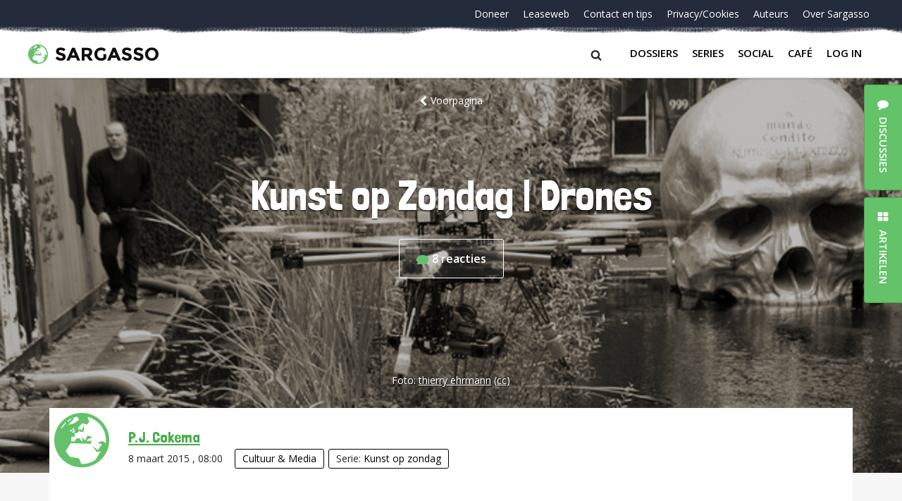

--- FILE ---
content_type: text/html; charset=UTF-8
request_url: https://sargasso.nl/kunst-op-zondag-drones/
body_size: 21816
content:
<!doctype html>
<html lang="nl-NL" class="no-js">
<head>
	<meta charset="UTF-8">
	<meta http-equiv="x-ua-compatible" content="ie=edge">
    <title>Kunst op Zondag | Drones - Sargasso</title>
	<meta name="description" content="Hopeloos Genuanceerd">
	<meta name="viewport" content="width=device-width, initial-scale = 1.0, maximum-scale=1.0, user-scalable=no" />
    <link rel="apple-touch-icon" sizes="180x180" href="/apple-touch-icon.png">
    <link rel="icon" type="image/png" sizes="32x32" href="/favicon-32x32.png">
    <link rel="icon" type="image/png" sizes="16x16" href="/favicon-16x16.png">
    <link rel="manifest" href="/site.webmanifest">
    <link rel="mask-icon" href="/safari-pinned-tab.svg" color="#64c268">
    <meta name="msapplication-TileColor" content="#ffffff">
    <meta name="theme-color" content="#ffffff">
	<meta name='robots' content='index, follow, max-image-preview:large, max-snippet:-1, max-video-preview:-1' />

	<!-- This site is optimized with the Yoast SEO plugin v26.5 - https://yoast.com/wordpress/plugins/seo/ -->
	<meta name="description" content="Kunst op Zondag (KOZ) – Drones beginnen een geaccepteerd speeltje te worden. Ook kunstenaars gaan er mee aan de slag." />
	<link rel="canonical" href="https://sargasso.nl/kunst-op-zondag-drones/" />
	<meta property="og:locale" content="nl_NL" />
	<meta property="og:type" content="article" />
	<meta property="og:title" content="Kunst op Zondag | Drones - Sargasso" />
	<meta property="og:description" content="Kunst op Zondag (KOZ) – Drones beginnen een geaccepteerd speeltje te worden. Ook kunstenaars gaan er mee aan de slag." />
	<meta property="og:url" content="https://sargasso.nl/kunst-op-zondag-drones/" />
	<meta property="og:site_name" content="Sargasso" />
	<meta property="article:published_time" content="2015-03-08T07:00:44+00:00" />
	<meta property="article:modified_time" content="2015-03-09T11:04:20+00:00" />
	<meta property="og:image" content="https://sargasso.nl/wp-content/uploads/2015/03/thierry-ehrmann-thierry-Ehrmann-La-guerre-des-drônes-a-commencé-DDC_8819sep-1425766626.jpg" />
	<meta property="og:image:width" content="640" />
	<meta property="og:image:height" content="428" />
	<meta property="og:image:type" content="image/jpeg" />
	<meta name="author" content="P.J. Cokema" />
	<meta name="twitter:card" content="summary_large_image" />
	<meta name="twitter:creator" content="@http://twitter.com/PJCokema" />
	<meta name="twitter:site" content="@sargasso" />
	<meta name="twitter:label1" content="Written by" />
	<meta name="twitter:data1" content="P.J. Cokema" />
	<meta name="twitter:label2" content="Est. reading time" />
	<meta name="twitter:data2" content="4 minuten" />
	<script type="application/ld+json" class="yoast-schema-graph">{"@context":"https://schema.org","@graph":[{"@type":"WebPage","@id":"https://sargasso.nl/kunst-op-zondag-drones/","url":"https://sargasso.nl/kunst-op-zondag-drones/","name":"Kunst op Zondag | Drones - Sargasso","isPartOf":{"@id":"https://sargasso.nl/#website"},"primaryImageOfPage":{"@id":"https://sargasso.nl/kunst-op-zondag-drones/#primaryimage"},"image":{"@id":"https://sargasso.nl/kunst-op-zondag-drones/#primaryimage"},"thumbnailUrl":"https://sargasso.nl/wp-content/uploads/2015/03/thierry-ehrmann-thierry-Ehrmann-La-guerre-des-drônes-a-commencé-DDC_8819sep-1425766626.jpg","datePublished":"2015-03-08T07:00:44+00:00","dateModified":"2015-03-09T11:04:20+00:00","author":{"@id":"https://sargasso.nl/#/schema/person/b70d257e524acfdf51c389653a06f0f9"},"description":"Kunst op Zondag (KOZ) – Drones beginnen een geaccepteerd speeltje te worden. Ook kunstenaars gaan er mee aan de slag.","breadcrumb":{"@id":"https://sargasso.nl/kunst-op-zondag-drones/#breadcrumb"},"inLanguage":"nl-NL","potentialAction":[{"@type":"ReadAction","target":["https://sargasso.nl/kunst-op-zondag-drones/"]}]},{"@type":"ImageObject","inLanguage":"nl-NL","@id":"https://sargasso.nl/kunst-op-zondag-drones/#primaryimage","url":"https://sargasso.nl/wp-content/uploads/2015/03/thierry-ehrmann-thierry-Ehrmann-La-guerre-des-drônes-a-commencé-DDC_8819sep-1425766626.jpg","contentUrl":"https://sargasso.nl/wp-content/uploads/2015/03/thierry-ehrmann-thierry-Ehrmann-La-guerre-des-drônes-a-commencé-DDC_8819sep-1425766626.jpg","width":640,"height":428,"caption":"thierry Ehrmann : La guerre des drônes a commencé DDC_8819sep. Foto: thierry ehrmann (cc)"},{"@type":"BreadcrumbList","@id":"https://sargasso.nl/kunst-op-zondag-drones/#breadcrumb","itemListElement":[{"@type":"ListItem","position":1,"name":"Home","item":"https://sargasso.nl/"},{"@type":"ListItem","position":2,"name":"Kunst op Zondag | Drones"}]},{"@type":"WebSite","@id":"https://sargasso.nl/#website","url":"https://sargasso.nl/","name":"Sargasso","description":"Hopeloos Genuanceerd","potentialAction":[{"@type":"SearchAction","target":{"@type":"EntryPoint","urlTemplate":"https://sargasso.nl/?s={search_term_string}"},"query-input":{"@type":"PropertyValueSpecification","valueRequired":true,"valueName":"search_term_string"}}],"inLanguage":"nl-NL"},{"@type":"Person","@id":"https://sargasso.nl/#/schema/person/b70d257e524acfdf51c389653a06f0f9","name":"P.J. Cokema","image":{"@type":"ImageObject","inLanguage":"nl-NL","@id":"https://sargasso.nl/#/schema/person/image/8a7cfbc4c4aee64f8227ca8511da4337","url":"https://secure.gravatar.com/avatar/a15ca66d152b5a08c8737004e8503d00bff6434611700244bfa5e60bbdc8b203?s=96&d=blank&r=r","contentUrl":"https://secure.gravatar.com/avatar/a15ca66d152b5a08c8737004e8503d00bff6434611700244bfa5e60bbdc8b203?s=96&d=blank&r=r","caption":"P.J. Cokema"},"description":"P.J. Cokema is het pseudoniem van Peter de Jonge. Hoewel geen fervent voorstander van pseudoniemen, toch deze internet-identiteit aangenomen, omdat er erg veel Peter de Jonges op het world wide web te vinden zijn. Tot juli 2018 werkzaam geweest in de dak- en thuislozenopvang. Blogt sinds 9 januari 2006 op zijn eigen website Peterspagina (voorheen Codes, keuzes en maakbaarheid). Onder het pseudoniem P.J. Cokema voegde hij zich in 2008 als gastlogger bij GeenCommentaar, waar hij in mei 2011 toetrad tot de vaste groep redacteurs. Na de fusie met Sargasso verzorgde hij sinds oktober 2011 de wekelijkse rubriek Kunst op Zondag, nu nog 1 tot 2 keer per maand. Daarnaast zijn binnenlands bestuur en de gezondheidszorg de belangrijkste aandachtsgebieden voor zijn artikelen. Tevens initiatiefnemer van de Blogparel (tot 2014), de blogprijs voor stukjes die lezers eerst doen lachen en vervolgens tot nadenken stemmen.","sameAs":["http://www.peterspagina.nl","https://www.linkedin.com/in/peter-de-jonge-23268026/","https://x.com/http://twitter.com/PJCokema"],"url":"https://sargasso.nl/author/p-j-cokema/"}]}</script>
	<!-- / Yoast SEO plugin. -->


<link rel='dns-prefetch' href='//cdnjs.cloudflare.com' />
<link rel="alternate" type="application/rss+xml" title="Sargasso &raquo; Kunst op Zondag | Drones reacties feed" href="https://sargasso.nl/kunst-op-zondag-drones/feed/" />
<link rel="alternate" title="oEmbed (JSON)" type="application/json+oembed" href="https://sargasso.nl/wp-json/oembed/1.0/embed?url=https%3A%2F%2Fsargasso.nl%2Fkunst-op-zondag-drones%2F" />
<link rel="alternate" title="oEmbed (XML)" type="text/xml+oembed" href="https://sargasso.nl/wp-json/oembed/1.0/embed?url=https%3A%2F%2Fsargasso.nl%2Fkunst-op-zondag-drones%2F&#038;format=xml" />
<style id='wp-img-auto-sizes-contain-inline-css' type='text/css'>
img:is([sizes=auto i],[sizes^="auto," i]){contain-intrinsic-size:3000px 1500px}
/*# sourceURL=wp-img-auto-sizes-contain-inline-css */
</style>
<link rel='stylesheet' id='lrm-modal-css' href='https://sargasso.nl/wp-content/plugins/ajax-login-and-registration-modal-popup/assets/lrm-core-compiled.css?ver=56' type='text/css' media='all' />
<link rel='stylesheet' id='lrm-modal-skin-css' href='https://sargasso.nl/wp-content/plugins/ajax-login-and-registration-modal-popup/skins/default/skin.css?ver=56' type='text/css' media='all' />
<style id='wp-emoji-styles-inline-css' type='text/css'>

	img.wp-smiley, img.emoji {
		display: inline !important;
		border: none !important;
		box-shadow: none !important;
		height: 1em !important;
		width: 1em !important;
		margin: 0 0.07em !important;
		vertical-align: -0.1em !important;
		background: none !important;
		padding: 0 !important;
	}
/*# sourceURL=wp-emoji-styles-inline-css */
</style>
<style id='wp-block-library-inline-css' type='text/css'>
:root{--wp-block-synced-color:#7a00df;--wp-block-synced-color--rgb:122,0,223;--wp-bound-block-color:var(--wp-block-synced-color);--wp-editor-canvas-background:#ddd;--wp-admin-theme-color:#007cba;--wp-admin-theme-color--rgb:0,124,186;--wp-admin-theme-color-darker-10:#006ba1;--wp-admin-theme-color-darker-10--rgb:0,107,160.5;--wp-admin-theme-color-darker-20:#005a87;--wp-admin-theme-color-darker-20--rgb:0,90,135;--wp-admin-border-width-focus:2px}@media (min-resolution:192dpi){:root{--wp-admin-border-width-focus:1.5px}}.wp-element-button{cursor:pointer}:root .has-very-light-gray-background-color{background-color:#eee}:root .has-very-dark-gray-background-color{background-color:#313131}:root .has-very-light-gray-color{color:#eee}:root .has-very-dark-gray-color{color:#313131}:root .has-vivid-green-cyan-to-vivid-cyan-blue-gradient-background{background:linear-gradient(135deg,#00d084,#0693e3)}:root .has-purple-crush-gradient-background{background:linear-gradient(135deg,#34e2e4,#4721fb 50%,#ab1dfe)}:root .has-hazy-dawn-gradient-background{background:linear-gradient(135deg,#faaca8,#dad0ec)}:root .has-subdued-olive-gradient-background{background:linear-gradient(135deg,#fafae1,#67a671)}:root .has-atomic-cream-gradient-background{background:linear-gradient(135deg,#fdd79a,#004a59)}:root .has-nightshade-gradient-background{background:linear-gradient(135deg,#330968,#31cdcf)}:root .has-midnight-gradient-background{background:linear-gradient(135deg,#020381,#2874fc)}:root{--wp--preset--font-size--normal:16px;--wp--preset--font-size--huge:42px}.has-regular-font-size{font-size:1em}.has-larger-font-size{font-size:2.625em}.has-normal-font-size{font-size:var(--wp--preset--font-size--normal)}.has-huge-font-size{font-size:var(--wp--preset--font-size--huge)}.has-text-align-center{text-align:center}.has-text-align-left{text-align:left}.has-text-align-right{text-align:right}.has-fit-text{white-space:nowrap!important}#end-resizable-editor-section{display:none}.aligncenter{clear:both}.items-justified-left{justify-content:flex-start}.items-justified-center{justify-content:center}.items-justified-right{justify-content:flex-end}.items-justified-space-between{justify-content:space-between}.screen-reader-text{border:0;clip-path:inset(50%);height:1px;margin:-1px;overflow:hidden;padding:0;position:absolute;width:1px;word-wrap:normal!important}.screen-reader-text:focus{background-color:#ddd;clip-path:none;color:#444;display:block;font-size:1em;height:auto;left:5px;line-height:normal;padding:15px 23px 14px;text-decoration:none;top:5px;width:auto;z-index:100000}html :where(.has-border-color){border-style:solid}html :where([style*=border-top-color]){border-top-style:solid}html :where([style*=border-right-color]){border-right-style:solid}html :where([style*=border-bottom-color]){border-bottom-style:solid}html :where([style*=border-left-color]){border-left-style:solid}html :where([style*=border-width]){border-style:solid}html :where([style*=border-top-width]){border-top-style:solid}html :where([style*=border-right-width]){border-right-style:solid}html :where([style*=border-bottom-width]){border-bottom-style:solid}html :where([style*=border-left-width]){border-left-style:solid}html :where(img[class*=wp-image-]){height:auto;max-width:100%}:where(figure){margin:0 0 1em}html :where(.is-position-sticky){--wp-admin--admin-bar--position-offset:var(--wp-admin--admin-bar--height,0px)}@media screen and (max-width:600px){html :where(.is-position-sticky){--wp-admin--admin-bar--position-offset:0px}}

/*# sourceURL=wp-block-library-inline-css */
</style><style id='global-styles-inline-css' type='text/css'>
:root{--wp--preset--aspect-ratio--square: 1;--wp--preset--aspect-ratio--4-3: 4/3;--wp--preset--aspect-ratio--3-4: 3/4;--wp--preset--aspect-ratio--3-2: 3/2;--wp--preset--aspect-ratio--2-3: 2/3;--wp--preset--aspect-ratio--16-9: 16/9;--wp--preset--aspect-ratio--9-16: 9/16;--wp--preset--color--black: #000000;--wp--preset--color--cyan-bluish-gray: #abb8c3;--wp--preset--color--white: #ffffff;--wp--preset--color--pale-pink: #f78da7;--wp--preset--color--vivid-red: #cf2e2e;--wp--preset--color--luminous-vivid-orange: #ff6900;--wp--preset--color--luminous-vivid-amber: #fcb900;--wp--preset--color--light-green-cyan: #7bdcb5;--wp--preset--color--vivid-green-cyan: #00d084;--wp--preset--color--pale-cyan-blue: #8ed1fc;--wp--preset--color--vivid-cyan-blue: #0693e3;--wp--preset--color--vivid-purple: #9b51e0;--wp--preset--gradient--vivid-cyan-blue-to-vivid-purple: linear-gradient(135deg,rgb(6,147,227) 0%,rgb(155,81,224) 100%);--wp--preset--gradient--light-green-cyan-to-vivid-green-cyan: linear-gradient(135deg,rgb(122,220,180) 0%,rgb(0,208,130) 100%);--wp--preset--gradient--luminous-vivid-amber-to-luminous-vivid-orange: linear-gradient(135deg,rgb(252,185,0) 0%,rgb(255,105,0) 100%);--wp--preset--gradient--luminous-vivid-orange-to-vivid-red: linear-gradient(135deg,rgb(255,105,0) 0%,rgb(207,46,46) 100%);--wp--preset--gradient--very-light-gray-to-cyan-bluish-gray: linear-gradient(135deg,rgb(238,238,238) 0%,rgb(169,184,195) 100%);--wp--preset--gradient--cool-to-warm-spectrum: linear-gradient(135deg,rgb(74,234,220) 0%,rgb(151,120,209) 20%,rgb(207,42,186) 40%,rgb(238,44,130) 60%,rgb(251,105,98) 80%,rgb(254,248,76) 100%);--wp--preset--gradient--blush-light-purple: linear-gradient(135deg,rgb(255,206,236) 0%,rgb(152,150,240) 100%);--wp--preset--gradient--blush-bordeaux: linear-gradient(135deg,rgb(254,205,165) 0%,rgb(254,45,45) 50%,rgb(107,0,62) 100%);--wp--preset--gradient--luminous-dusk: linear-gradient(135deg,rgb(255,203,112) 0%,rgb(199,81,192) 50%,rgb(65,88,208) 100%);--wp--preset--gradient--pale-ocean: linear-gradient(135deg,rgb(255,245,203) 0%,rgb(182,227,212) 50%,rgb(51,167,181) 100%);--wp--preset--gradient--electric-grass: linear-gradient(135deg,rgb(202,248,128) 0%,rgb(113,206,126) 100%);--wp--preset--gradient--midnight: linear-gradient(135deg,rgb(2,3,129) 0%,rgb(40,116,252) 100%);--wp--preset--font-size--small: 13px;--wp--preset--font-size--medium: 20px;--wp--preset--font-size--large: 36px;--wp--preset--font-size--x-large: 42px;--wp--preset--spacing--20: 0.44rem;--wp--preset--spacing--30: 0.67rem;--wp--preset--spacing--40: 1rem;--wp--preset--spacing--50: 1.5rem;--wp--preset--spacing--60: 2.25rem;--wp--preset--spacing--70: 3.38rem;--wp--preset--spacing--80: 5.06rem;--wp--preset--shadow--natural: 6px 6px 9px rgba(0, 0, 0, 0.2);--wp--preset--shadow--deep: 12px 12px 50px rgba(0, 0, 0, 0.4);--wp--preset--shadow--sharp: 6px 6px 0px rgba(0, 0, 0, 0.2);--wp--preset--shadow--outlined: 6px 6px 0px -3px rgb(255, 255, 255), 6px 6px rgb(0, 0, 0);--wp--preset--shadow--crisp: 6px 6px 0px rgb(0, 0, 0);}:where(.is-layout-flex){gap: 0.5em;}:where(.is-layout-grid){gap: 0.5em;}body .is-layout-flex{display: flex;}.is-layout-flex{flex-wrap: wrap;align-items: center;}.is-layout-flex > :is(*, div){margin: 0;}body .is-layout-grid{display: grid;}.is-layout-grid > :is(*, div){margin: 0;}:where(.wp-block-columns.is-layout-flex){gap: 2em;}:where(.wp-block-columns.is-layout-grid){gap: 2em;}:where(.wp-block-post-template.is-layout-flex){gap: 1.25em;}:where(.wp-block-post-template.is-layout-grid){gap: 1.25em;}.has-black-color{color: var(--wp--preset--color--black) !important;}.has-cyan-bluish-gray-color{color: var(--wp--preset--color--cyan-bluish-gray) !important;}.has-white-color{color: var(--wp--preset--color--white) !important;}.has-pale-pink-color{color: var(--wp--preset--color--pale-pink) !important;}.has-vivid-red-color{color: var(--wp--preset--color--vivid-red) !important;}.has-luminous-vivid-orange-color{color: var(--wp--preset--color--luminous-vivid-orange) !important;}.has-luminous-vivid-amber-color{color: var(--wp--preset--color--luminous-vivid-amber) !important;}.has-light-green-cyan-color{color: var(--wp--preset--color--light-green-cyan) !important;}.has-vivid-green-cyan-color{color: var(--wp--preset--color--vivid-green-cyan) !important;}.has-pale-cyan-blue-color{color: var(--wp--preset--color--pale-cyan-blue) !important;}.has-vivid-cyan-blue-color{color: var(--wp--preset--color--vivid-cyan-blue) !important;}.has-vivid-purple-color{color: var(--wp--preset--color--vivid-purple) !important;}.has-black-background-color{background-color: var(--wp--preset--color--black) !important;}.has-cyan-bluish-gray-background-color{background-color: var(--wp--preset--color--cyan-bluish-gray) !important;}.has-white-background-color{background-color: var(--wp--preset--color--white) !important;}.has-pale-pink-background-color{background-color: var(--wp--preset--color--pale-pink) !important;}.has-vivid-red-background-color{background-color: var(--wp--preset--color--vivid-red) !important;}.has-luminous-vivid-orange-background-color{background-color: var(--wp--preset--color--luminous-vivid-orange) !important;}.has-luminous-vivid-amber-background-color{background-color: var(--wp--preset--color--luminous-vivid-amber) !important;}.has-light-green-cyan-background-color{background-color: var(--wp--preset--color--light-green-cyan) !important;}.has-vivid-green-cyan-background-color{background-color: var(--wp--preset--color--vivid-green-cyan) !important;}.has-pale-cyan-blue-background-color{background-color: var(--wp--preset--color--pale-cyan-blue) !important;}.has-vivid-cyan-blue-background-color{background-color: var(--wp--preset--color--vivid-cyan-blue) !important;}.has-vivid-purple-background-color{background-color: var(--wp--preset--color--vivid-purple) !important;}.has-black-border-color{border-color: var(--wp--preset--color--black) !important;}.has-cyan-bluish-gray-border-color{border-color: var(--wp--preset--color--cyan-bluish-gray) !important;}.has-white-border-color{border-color: var(--wp--preset--color--white) !important;}.has-pale-pink-border-color{border-color: var(--wp--preset--color--pale-pink) !important;}.has-vivid-red-border-color{border-color: var(--wp--preset--color--vivid-red) !important;}.has-luminous-vivid-orange-border-color{border-color: var(--wp--preset--color--luminous-vivid-orange) !important;}.has-luminous-vivid-amber-border-color{border-color: var(--wp--preset--color--luminous-vivid-amber) !important;}.has-light-green-cyan-border-color{border-color: var(--wp--preset--color--light-green-cyan) !important;}.has-vivid-green-cyan-border-color{border-color: var(--wp--preset--color--vivid-green-cyan) !important;}.has-pale-cyan-blue-border-color{border-color: var(--wp--preset--color--pale-cyan-blue) !important;}.has-vivid-cyan-blue-border-color{border-color: var(--wp--preset--color--vivid-cyan-blue) !important;}.has-vivid-purple-border-color{border-color: var(--wp--preset--color--vivid-purple) !important;}.has-vivid-cyan-blue-to-vivid-purple-gradient-background{background: var(--wp--preset--gradient--vivid-cyan-blue-to-vivid-purple) !important;}.has-light-green-cyan-to-vivid-green-cyan-gradient-background{background: var(--wp--preset--gradient--light-green-cyan-to-vivid-green-cyan) !important;}.has-luminous-vivid-amber-to-luminous-vivid-orange-gradient-background{background: var(--wp--preset--gradient--luminous-vivid-amber-to-luminous-vivid-orange) !important;}.has-luminous-vivid-orange-to-vivid-red-gradient-background{background: var(--wp--preset--gradient--luminous-vivid-orange-to-vivid-red) !important;}.has-very-light-gray-to-cyan-bluish-gray-gradient-background{background: var(--wp--preset--gradient--very-light-gray-to-cyan-bluish-gray) !important;}.has-cool-to-warm-spectrum-gradient-background{background: var(--wp--preset--gradient--cool-to-warm-spectrum) !important;}.has-blush-light-purple-gradient-background{background: var(--wp--preset--gradient--blush-light-purple) !important;}.has-blush-bordeaux-gradient-background{background: var(--wp--preset--gradient--blush-bordeaux) !important;}.has-luminous-dusk-gradient-background{background: var(--wp--preset--gradient--luminous-dusk) !important;}.has-pale-ocean-gradient-background{background: var(--wp--preset--gradient--pale-ocean) !important;}.has-electric-grass-gradient-background{background: var(--wp--preset--gradient--electric-grass) !important;}.has-midnight-gradient-background{background: var(--wp--preset--gradient--midnight) !important;}.has-small-font-size{font-size: var(--wp--preset--font-size--small) !important;}.has-medium-font-size{font-size: var(--wp--preset--font-size--medium) !important;}.has-large-font-size{font-size: var(--wp--preset--font-size--large) !important;}.has-x-large-font-size{font-size: var(--wp--preset--font-size--x-large) !important;}
/*# sourceURL=global-styles-inline-css */
</style>

<style id='classic-theme-styles-inline-css' type='text/css'>
/*! This file is auto-generated */
.wp-block-button__link{color:#fff;background-color:#32373c;border-radius:9999px;box-shadow:none;text-decoration:none;padding:calc(.667em + 2px) calc(1.333em + 2px);font-size:1.125em}.wp-block-file__button{background:#32373c;color:#fff;text-decoration:none}
/*# sourceURL=/wp-includes/css/classic-themes.min.css */
</style>
<link rel='stylesheet' id='contact-form-7-css' href='https://sargasso.nl/wp-content/plugins/contact-form-7/includes/css/styles.css?ver=6.1.4' type='text/css' media='all' />
<link rel='stylesheet' id='paytium-public-css' href='https://sargasso.nl/wp-content/plugins/paytium/public/css/public.css?ver=4.4.17' type='text/css' media='all' />
<link rel='stylesheet' id='paytium-jquery-ui-css' href='https://sargasso.nl/wp-content/plugins/paytium/public/css/jquery-ui.css?ver=4.4.17' type='text/css' media='all' />
<link rel='stylesheet' id='mainstyles-css' href='https://sargasso.nl/wp-content/themes/sargasso_v5/assets/css/app.css?ver=1.0' type='text/css' media='all' />
<script type="text/javascript" src="https://sargasso.nl/wp-includes/js/jquery/jquery.min.js?ver=3.7.1" id="jquery-core-js"></script>
<script type="text/javascript" src="https://sargasso.nl/wp-includes/js/jquery/jquery-migrate.min.js?ver=3.4.1" id="jquery-migrate-js"></script>
<script type="text/javascript" id="antispam-js-extra">
/* <![CDATA[ */
var anti_spam_ajax = {"ajaxurl":"https://sargasso.nl/wp-admin/admin-ajax.php","nonce":"ece32604ef"};
//# sourceURL=antispam-js-extra
/* ]]> */
</script>
<script type="text/javascript" src="https://sargasso.nl/wp-content/themes/sargasso_v5/anti_spam_ajax/anti_spam.js?ver=6.9" id="antispam-js"></script>
<link rel="https://api.w.org/" href="https://sargasso.nl/wp-json/" /><link rel="alternate" title="JSON" type="application/json" href="https://sargasso.nl/wp-json/wp/v2/posts/240933" /><link rel="EditURI" type="application/rsd+xml" title="RSD" href="https://sargasso.nl/xmlrpc.php?rsd" />
<link rel='shortlink' href='https://sargasso.nl/?p=240933' />
</head><body class="wp-singular post-template-default single single-post postid-240933 single-format-standard wp-theme-sargasso_v5">
<div id="page-wrapper" class="page-wrapper">
    <div class="page-container">
				<header class="header">
            <div class="header__container">
                <div id="nav-top" class="header__top">
	<nav class="nav-top"><ul id="menu-navigatie-beneden" class="nav-top__items"><li id="menu-item-303297" class="nav-top__item menu-item menu-item-type-post_type menu-item-object-page menu-item-303297"><a class="nav-top__link" href="https://sargasso.nl/doneer/">Doneer</a></li>
<li id="menu-item-170669" class="nav-top__item leaseweb menu-item menu-item-type-custom menu-item-object-custom menu-item-170669"><a class="nav-top__link" href="/leaseweb">Leaseweb</a></li>
<li id="menu-item-278471" class="nav-top__item menu-item menu-item-type-post_type menu-item-object-page menu-item-278471"><a class="nav-top__link" href="https://sargasso.nl/contact-tip-ons/">Contact en tips</a></li>
<li id="menu-item-213124" class="nav-top__item menu-item menu-item-type-post_type menu-item-object-page menu-item-213124"><a class="nav-top__link" href="https://sargasso.nl/privacycookies/">Privacy/Cookies</a></li>
<li id="menu-item-324792" class="nav-top__item menu-item menu-item-type-post_type menu-item-object-page menu-item-324792"><a class="nav-top__link" href="https://sargasso.nl/auteurs/">Auteurs</a></li>
<li id="menu-item-324793" class="nav-top__item menu-item menu-item-type-post_type menu-item-object-page menu-item-324793"><a class="nav-top__link" href="https://sargasso.nl/over-sargasso/">Over Sargasso</a></li>
</ul></nav></div>
                <div class="header__bottom">
	<a href="https://sargasso.nl" class="header-logo">
		<img src="https://sargasso.nl/wp-content/themes/sargasso_v5/assets/img/sargasso-logo.svg" onerror="this.onerror=null; this.src='https://sargasso.nl/wp-content/themes/sargasso_v5/assets/img/sargasso-logo.png'" alt="Logo Sargasso" class="header-logo__img">
	</a>
<!--	<a href="#" class="user-login">Inloggen</a>-->

    <div class="header__right">
        <div class="searchform__btn"><span class="searchform__icon icon-search"></span></div>
        <button class="nav-main__btn navbar-toggler collapsed" type="button" data-toggle="collapse" data-target="#bs4navbar" aria-controls="bs4navbar" aria-expanded="false" aria-label="Toggle navigation">
            <span class="hb-l hb-l--1"></span>
            <span class="hb-l hb-l--2"></span>
            <span class="hb-l hb-l--3"></span>
        </button>
        <nav id="nav-bottom" class="nav-main navbar navbar-expand-lg navbar-light bg-faded">
            <div id="bs4navbar" class="nav-main__collapse collapse navbar-collapse"><ul id="menu-navigatie-boven" class="navbar-nav mr-auto"><li id="menu-item-324789" class="menu-item menu-item-type-post_type menu-item-object-page menu-item-324789 nav-item"><a href="https://sargasso.nl/dossiers/" class="nav-link comment-link" data-comments="0" data-slug="dossiers">Dossiers</a></li>
<li id="menu-item-324790" class="menu-item menu-item-type-post_type menu-item-object-page menu-item-324790 nav-item"><a href="https://sargasso.nl/series/" class="nav-link comment-link" data-comments="0" data-slug="series">Series</a></li>
<li id="menu-item-342070" class="menu-item menu-item-type-custom menu-item-object-custom menu-item-342070 nav-item"><a href="https://social.sargasso.nl" class="nav-link comment-link" data-comments="0" data-slug="social.sargasso.nl">Social</a></li>
<li id="menu-item-324791" class="menu-item menu-item-type-post_type menu-item-object-page menu-item-324791 nav-item"><a href="https://sargasso.nl/sargasso-cafe/" class="nav-link comment-link" data-comments="7323" data-slug="sargasso-cafe">Café</a></li>
<li id="menu-item-" class="lrm-login menu-item- nav-item"><a href="https://sargasso.nl/wp-login.php?redirect_to=%2Fkunst-op-zondag-drones%2F" class="nav-link">Log in</a></li>
</ul></div>        </nav>
    </div>

</div>
            </div>
            <form class="searchform" action="/" method="get">
    <div class="searchform__container">
        <label class="searchform__label" for="search">Search in https://sargasso.nl/</label>
        <input class="searchform__text" type="text" name="s" id="search" value="" placeholder="" />
        <span class="searchform__overlay"></span>
    </div>
</form>
		</header>
					<div class="hero hero--margin" style="background-image:url('https://sargasso.nl/wp-content/uploads/2015/03/thierry-ehrmann-thierry-Ehrmann-La-guerre-des-drônes-a-commencé-DDC_8819sep-1425766626.jpg');">
    <div class="hero__container hero__container--serie">

        <div class="hero__top-container hero__top-container--centered">
            <a href="/" class="hero__back"><span class="hero__icon-chevron-left icon-chevron-left"></span>Voorpagina</a>
        </div>

        <div class="hero__row">
            <div class="hero__col hero__col--wide">
                <h1 class="hero__title hero__title--centered">Kunst op Zondag | Drones</h1>
	            <div class="hero__counter">
		            <a href="https://sargasso.nl/kunst-op-zondag-drones/#comments" class="hero__counter-wrap comment-link" data-comments="8" data-slug="kunst-op-zondag-drones">
			            <svg class="hero__counter-icon" width="18" height="13" viewBox="0 0 18 13" xmlns="http://www.w3.org/2000/svg"><path d="M8.667 0C3.887 0 0 2.916 0 6.5c0 1.582.75 3.08 2.126 4.265l-1.99 1.592c-.12.096-.166.257-.116.402.05.143.188.24.34.24h8.307c4.78 0 8.666-2.916 8.666-6.5S13.446 0 8.667 0z" fill="#65C169" fill-rule="evenodd"/></svg>
			            <span class="hero__counter-number">8</span> <span class="hero__counter-comments">reacties</span>		            </a>
	            </div>
            </div>
        </div>
    </div>
	        <div class="hero__bottom-container hero__bottom-container--margin">
            <span class="hero__credits">
                                    Foto: <span class="hero__author"><a href="https://www.flickr.com/photos/home_of_chaos/10171892874/">thierry ehrmann</a> <a href="https://creativecommons.org/licenses/by/2.0/" title"licentie">(cc)</a></span>
                            </span>
        </div>
	</div>
			<main class="main">
    <div class="main__container main__container--small">
        <!-- Author -->
        <div class="author">
            <div class="author__img-box" >
            </div>
            <div class="author__info">
                <span class="author__name"><a href="https://sargasso.nl/author/p-j-cokema/" title="Posts by P.J. Cokema" class="author url fn" rel="author">P.J. Cokema</a></span>
                <time class="author__published">8 maart 2015                    , 08:00 </time>
                                <span><span class="label"><a href="https://sargasso.nl/category/cultuur/" rel="tag">Cultuur &amp; Media</a></span><span class="label">Serie: <a href="https://sargasso.nl/series/kunst-op-zondag-2/" rel="tag">Kunst op zondag</a></span></span>
            </div>
        </div>
        <!-- /Author -->

        <div class="main__wrapper">

                        <div class="article-main">
                <p>Drones zijn hot. Voor een betaalbaar prijsje schaf je in de speelgoedwinkel al een vliegend gevalletje aan. Was de drone eerst vooral in het nieuws als middel waarmee de overheid je kan bespioneren of zelfs doden, nu lijkt de drone een ingeburgerd machientje, waarmee het vliegen alleen al menigeen dikke pret verschaft.</p>
<p>De ingebruikneming van bijna alle nieuwe technologie heeft, bijna altijd, positieve en negatieve kanten. Drones kunnen een uitkomst zijn als hulpmiddel om op moeilijk bereikbare plekken reparaties uit te voeren. Maar ze kunnen ook dodelijke wapens vervoeren of een gevaar zijn omdat ze door onbekwame piloten worden bestuurd. Met drones kan de overheid de laatste minieme plekjes privacy vernietigen. Drones kunnen ook een uitbreiding zijn van het creatieve gereedschap van beeldend kunstenaars, toneelmakers, choreografen, filmers en fotografen.</p>
<p>Het kabinet wil de <a href="http://www.rijksoverheid.nl/nieuws/2015/03/03/kabinet-wil-meer-ruimte-voor-drones.html">wettelijke mogelijkheden</a> voor beroepsmatig gebruik van drones verruimen. Vanaf 1 juli zouden politie en brandweer meer bevoegdheden moeten krijgen. Reken er maar niet op dat dit geldt voor kunstenaars of bedrijven die met drones pizza’s bezorgen of koeriersdiensten leveren. In Amerika zijn regels in voorbereiding om commercieel gebruik van drones <a href="http://www.dutchcowboys.nl/technology/amazon-kan-bezorgen-met-drones-wel-vergeten">aan banden te leggen</a>.</p>
<p>De drone is inmiddels goed in het bewustzijn van kunstenaars doorgedrongen. Enerzijds een groep kunstenaars die vooral focussed op het wangebruik van deze technologie door overheden. Anderzijds de kunstenaars die het als een fraai onderdeel van hun werk zien.<br />
<span id="more-240933"></span></p>
<p>Er zijn zelfs kunstenaars die de drone-cultuur zo enthousiast ondersteunen dat ze plannen indienen om een leegstaande steenfabriek om te bouwen tot drone-vliegveld. De kunstenaars <a href="http://www.fransvanditzhuijzen.nl/">Frans van Ditzhuijzen</a> en <a href="http://www.eigenthijs.nl/">Thijs van Dalen</a> doen als &#8216;<a href="http://www.ruimtevoorruimdenkers.nl/Ruimdenkers/317578.aspx?t=Team+Weldoeners">Team Weldoeners</a>&#8216; met dat plan mee aan de prijsvraag &#8216;Ruimte voor Ruimdenkers&#8217;, die de provincie Overijssel heeft uitgeschreven voor het creatief invullen van leegstaande locaties.</p>
<p><a href="http://setup.nl/">SETUP</a> uit Utrecht, een clubje jonge, creatieve technologiemakers en -denkers, wil mensen helpen die de nieuwe technologische ontwikkelingen niet zo snel kunnen bijbenen. Ze hebben een <a href="http://setup.nl/content/knuffeldrones-op-vliegbasis-soesterberg">Knuffeldrone-project</a> voor kinderen opgezet en organiseerden ‘<a href="https://www.youtube.com/watch?v=s7KkfR81AVw">Bring your own drone</a>’, waar de drones nog strak aangelijnd waren. Bij alle technologieprojecten vestigt SETUP ook aandacht aan de negatieve kanten en hoe je daar mee om kan gaan. Denk aan kleding die beschermend werkt tegen cameratoezicht en gegluur door drones.</p>
<p>En dan nu de beelden.</p>
<p><a href="http://www.aec.at/about/en/">Ars Electronica Futurelab</a> ontwikkelde een soort ballet voor drones.</p>
<div class="iframe-container"><iframe title="49 quadrocopter in outdoor-formation-flight / Ars Electronica Futurelab / Linz, Austria" width="500" height="281" src="https://www.youtube.com/embed/ShGl5rQK3ew?feature=oembed" frameborder="0" allow="accelerometer; autoplay; clipboard-write; encrypted-media; gyroscope; picture-in-picture; web-share" referrerpolicy="strict-origin-when-cross-origin" allowfullscreen></iframe></div>
<p>Het Britse reclamebureau <a href="http://saatchi.com/en-us/purpose/purpose-page/">Saatchi &amp; Saatchi</a> huurde wat kunstenaars en ontwerpers in voor een soortgelijke voorstelling.</p>
<p>https://www.youtube.com/watch?v=cseTX_rW3uM</p>
<p>Maar echte dans laat zich ook combineren met drones. In de voorstelling “Fly” werkte de Japanse dans- en performancegroep <a href="http://elevenplay.net/projects">Eleven Play</a> werkte samen met kunstenaar en hacker <a href="http://daito.ws/#3">Daito Manabe</a>.</p>
<div class="iframe-container"><iframe title="ELEVENPLAY x RZM &quot;fly&quot;  (dance with drones)" width="500" height="281" src="https://www.youtube.com/embed/HQLORg5COiU?feature=oembed" frameborder="0" allow="accelerometer; autoplay; clipboard-write; encrypted-media; gyroscope; picture-in-picture; web-share" referrerpolicy="strict-origin-when-cross-origin" allowfullscreen></iframe></div>
<p>Graffiti kunstenaar <a href="https://en.wikipedia.org/wiki/KATSU">KATSU</a> ontwikkelde samen met het <a href="http://fffff.at/">Free Art and Technology Lab</a> de ‘Graffiti Drone’. Graffiti wordt al op de meest vreemde plekken aangebracht, maar met deze drone kunnen ook onmogelijke plekken van dit type street-art worden opgepimpt. In dit filmpje wat oefeningen met de Graffiti Drone.</p>
<p>https://www.youtube.com/watch?v=7vZzqjKIBNc</p>
<p>Als onderdeel van zijn sinds 1983 lopende project “Who’s the artist” ontdekte ook <a href="http://www.piervandijk.nl/125276761/de-grote-drie">Pier van Dijk</a> de drone. In samenwerking met <a href="http://www.siriusdrone.nl/nieuws/15-drone-painting">Sirius Drone</a> creëerde hij ‘Dots and Dashes, a tribute to Piet Mondriaan and Jackson Pollock’.<br />
Het project is nog niet ten einde, de reden waarom Pier van Dijk nog niet eerder naar buiten is getreden met materiaal. Hij heeft deze beelden speciaal voor Kunst op Zondag beschikbaar gesteld (foto&#8217;s: <a href="http://jennydegroot.artisartis.nl/">Jenny de Groot</a>). Ander werk van Pier van Dijk is vanaf 20 maart te zien in Kunsthal <a href="http://perroneen.het-loket.nl/">Perron 1</a> te Delden.</p>
<p>De drone aan het werk.<br />
<a href="https://sargasso.nl/kunst-op-zondag-drones/pier-van-dijk-dots-and-dashes-2015-drone-painting/" rel="attachment wp-att-240941"><img fetchpriority="high" decoding="async" class="aligncenter wp-image-240941 size-full" title="© Pier van Dijk Dots and Dashes 2015 drone painting" src="https://sargasso.nl/wp-content/uploads/2015/03/©-Pier-van-Dijk-Dots-and-Dashes-2015-drone-painting.jpg" alt="© Pier van Dijk Dots and Dashes 2015 drone painting" width="400" height="283" srcset="https://sargasso.nl/wp-content/uploads/2015/03/©-Pier-van-Dijk-Dots-and-Dashes-2015-drone-painting.jpg 400w, https://sargasso.nl/wp-content/uploads/2015/03/©-Pier-van-Dijk-Dots-and-Dashes-2015-drone-painting-150x106.jpg 150w, https://sargasso.nl/wp-content/uploads/2015/03/©-Pier-van-Dijk-Dots-and-Dashes-2015-drone-painting-300x212.jpg 300w" sizes="(max-width: 400px) 100vw, 400px" /></a></p>
<p>Het resultaat.<br />
<a href="https://sargasso.nl/kunst-op-zondag-drones/pier-van-dijk-dots-and-dashes-2015/" rel="attachment wp-att-240943"><img loading="lazy" decoding="async" class="aligncenter wp-image-240943 size-full" title="© Pier van Dijk Dots and dashes 2015" src="https://sargasso.nl/wp-content/uploads/2015/03/©-Pier-van-Dijk-Dots-and-dashes-2015.jpg" alt="© Pier van Dijk Dots and dashes 2015" width="400" height="400" srcset="https://sargasso.nl/wp-content/uploads/2015/03/©-Pier-van-Dijk-Dots-and-dashes-2015.jpg 400w, https://sargasso.nl/wp-content/uploads/2015/03/©-Pier-van-Dijk-Dots-and-dashes-2015-150x150.jpg 150w, https://sargasso.nl/wp-content/uploads/2015/03/©-Pier-van-Dijk-Dots-and-dashes-2015-300x300.jpg 300w, https://sargasso.nl/wp-content/uploads/2015/03/©-Pier-van-Dijk-Dots-and-dashes-2015-120x120.jpg 120w, https://sargasso.nl/wp-content/uploads/2015/03/©-Pier-van-Dijk-Dots-and-dashes-2015-32x32.jpg 32w, https://sargasso.nl/wp-content/uploads/2015/03/©-Pier-van-Dijk-Dots-and-dashes-2015-64x64.jpg 64w, https://sargasso.nl/wp-content/uploads/2015/03/©-Pier-van-Dijk-Dots-and-dashes-2015-96x96.jpg 96w, https://sargasso.nl/wp-content/uploads/2015/03/©-Pier-van-Dijk-Dots-and-dashes-2015-128x128.jpg 128w" sizes="auto, (max-width: 400px) 100vw, 400px" /></a></p>
<p>En dan kunstenaars die mensen bewust proberen te maken van de alom aanwezige drones, die absoluut geen creatieve functie hebben.</p>
<p>Grafisch ontwerper Ruben Pater maakte in 2012 de <a href="http://www.dronesurvivalguide.org/">Drone Survival Guide</a>. Met deze documentatie kun je de silhouetten van 27 van de meest bekende militaire drones herkennen. De gids bevat ook een lijstje tegenmaatregelen om aan drone detectie te ontsnappen. Dat doet denken aan <a href="http://ahprojects.com/">Adam Harvey</a> (in Kunst op Zondag over ‘<a href="https://sargasso.nl/kunst-op-zondag-kunst-als-wapen/">kunst als wapen</a>’) die de Anti-Drone Hoodie bedacht, waarmee je je onzichtbaar kunt maken voor het alziend drone-oog.</p>
<p><a href="http://shorttermmemoryloss.com/">James Bridle</a> probeert mensen bewust te maken van de aanwezigheid van drones door de contouren van hun schaduw op straat te kalken.<br />
<a href="https://www.flickr.com/photos/stml/8075639316/in/set-72157631741955211" rel="attachment wp-att-240944"><img loading="lazy" decoding="async" class="aligncenter wp-image-240944 size-full" title="cc Flickr STML photostream Drone Shadow 002 by James Bridle" src="https://sargasso.nl/wp-content/uploads/2015/03/cc-Flickr-STML-photostream-Drone-Shadow-002-by-James-Bridle.jpg" alt="cc Flickr STML photostream Drone Shadow 002 by James Bridle" width="400" height="299" srcset="https://sargasso.nl/wp-content/uploads/2015/03/cc-Flickr-STML-photostream-Drone-Shadow-002-by-James-Bridle.jpg 400w, https://sargasso.nl/wp-content/uploads/2015/03/cc-Flickr-STML-photostream-Drone-Shadow-002-by-James-Bridle-150x112.jpg 150w, https://sargasso.nl/wp-content/uploads/2015/03/cc-Flickr-STML-photostream-Drone-Shadow-002-by-James-Bridle-300x224.jpg 300w" sizes="auto, (max-width: 400px) 100vw, 400px" /></a></p>
<p><a href="http://www.paglen.com/">Trevor Paglen</a> fotografeert <a href="http://www.paglen.com/?l=work&amp;s=drones">fraaie luchten</a>. Heel fraai op een miniscuul klein vlekje na. Jawel, een militaire drone (ziet u hem?).<br />
<a href="https://www.flickr.com/photos/gallery400/15843236837/" rel="attachment wp-att-240945"><img loading="lazy" decoding="async" class="aligncenter wp-image-240945 size-full" title="cc Flickr Gallery 400 photostream Trevor Paglen, Untitled (Reaper Drone), 2010." src="https://sargasso.nl/wp-content/uploads/2015/03/cc-Flickr-Gallery-400-photostream-Trevor-Paglen-Untitled-Reaper-Drone-2010..jpg" alt="cc Flickr Gallery 400 photostream Trevor Paglen, Untitled (Reaper Drone), 2010." width="400" height="320" srcset="https://sargasso.nl/wp-content/uploads/2015/03/cc-Flickr-Gallery-400-photostream-Trevor-Paglen-Untitled-Reaper-Drone-2010..jpg 400w, https://sargasso.nl/wp-content/uploads/2015/03/cc-Flickr-Gallery-400-photostream-Trevor-Paglen-Untitled-Reaper-Drone-2010.-150x120.jpg 150w, https://sargasso.nl/wp-content/uploads/2015/03/cc-Flickr-Gallery-400-photostream-Trevor-Paglen-Untitled-Reaper-Drone-2010.-375x300.jpg 375w, https://sargasso.nl/wp-content/uploads/2015/03/cc-Flickr-Gallery-400-photostream-Trevor-Paglen-Untitled-Reaper-Drone-2010.-300x240.jpg 300w" sizes="auto, (max-width: 400px) 100vw, 400px" /></a></p>
<p>Ook eerder in Kunst op Zondag, maar nu het herhalen waard: <a href="http://notabugsplat.com/">Not a bug splat</a> (geen platgeslagen insect) heet de installatie die kunstenaars in Pakistan opstelden. Het is een enorm portret van een meisje. Zo groot dat degene die op afstand een drone bestuurt geen vage pixels ziet, maar het gezicht van een jong meisje.<br />
<a href="https://sargasso.nl/kunst-op-zondag-drones/notabugsplat-art-installation-targets-predator-drone-operators-2/" rel="attachment wp-att-240946"><img loading="lazy" decoding="async" class="aligncenter wp-image-240946 size-full" title="© NotABugSplat art installation targets predator drone operators" src="https://sargasso.nl/wp-content/uploads/2015/03/©-NotABugSplat-art-installation-targets-predator-drone-operators-e1425771899691.jpg" alt="© NotABugSplat art installation targets predator drone operators" width="400" height="224" /></a></p>
<p>Tot slot de <a href="http://www.flying-frenchies.com/">Flying frenchies</a>. Een collectief van acrobaten, atleten en diverse performers. In het filmpje <a href="http://www.flying-frenchies.com/fr/prestation/catching-bebop-drones">Catching Bebop Drones</a> zijn ze langsvliegende drones te vlug af. Bebop Drones is een van de vele dronesproducten.</p>
<div class="iframe-container"><iframe loading="lazy" title="Catching Bebop Drones - with the FLYING frenchies" width="500" height="281" src="https://www.youtube.com/embed/PdUInAejYLs?feature=oembed" frameborder="0" allow="accelerometer; autoplay; clipboard-write; encrypted-media; gyroscope; picture-in-picture; web-share" referrerpolicy="strict-origin-when-cross-origin" allowfullscreen></iframe></div>
<p>Terugkomend op het kabinetsplan om de wetgeving voor drones aan te passen: ik zou zeggen een algeheel verbod op drones, behalve voor kunstenaars die alleen vreedzaam gebruik toepassen.</p>
<p>&nbsp;</p>
                            </div>
            <div class="meta-info">
                <!-- vote btn -->
                    <div class="btn btn-lg button__secondary btn-share wpulike"><div class="wp_ulike_general_class wp_ulike_is_restricted"><div
                    data-ulike-id="240933"
                    data-ulike-nonce="7b7e454e74"
                    data-ulike-type="post"
                    data-ulike-status="0"
                    class="wp_ulike_btn wp_ulike_put_image wp_post_btn_240933"><span class="button__like icon-thumb-up"></span><span class="count-box">0</span>            </div></div></div>
                                        <div class="article-label">
				            <span class="article-label__icon">
			            		<svg width="21" height="21" viewBox="0 0 21 21" xmlns="http://www.w3.org/2000/svg"><path
                                            d="M9.94.5l-8.56.8L.5 9.94 11.06 20.5l9.44-9.44L9.94.5zM6.58 6.74c-.64.64-1.6.64-2.24 0-.64-.64-.64-1.6 0-2.24.64-.64 1.6-.64 2.24 0 .64.64.64 1.6 0 2.24z"
                                            fill="#64C268" fill-rule="evenodd"/></svg>
		            		</span>
                        <ul class="article-label__items">
                                                            <li class="article-label__item">
                                    <a href="https://sargasso.nl/tag/drone-art/"
                                       class="article-label__url">drone art</a>
                                </li>
                                                            <li class="article-label__item">
                                    <a href="https://sargasso.nl/tag/drones/"
                                       class="article-label__url">drones</a>
                                </li>
                                                            <li class="article-label__item">
                                    <a href="https://sargasso.nl/tag/kunst-op-zondag-koz/"
                                       class="article-label__url">kunst op zondag (koz)</a>
                                </li>
                                                            <li class="article-label__item">
                                    <a href="https://sargasso.nl/tag/robotica/"
                                       class="article-label__url">robotica</a>
                                </li>
                                                            <li class="article-label__item">
                                    <a href="https://sargasso.nl/tag/technologie/"
                                       class="article-label__url">technologie</a>
                                </li>
                                                            <li class="article-label__item">
                                    <a href="https://sargasso.nl/tag/wetgeving/"
                                       class="article-label__url">wetgeving</a>
                                </li>
                                                    </ul>
                    </div>
                                                    <div class="article-header">
                        <div class="article-header__container">
                            <ul class="article-header__items">
                                                                    <li class="article-header__item">
                                        <span class="article-header__label">Serie:</span>
                                        <span class="article-header__label-value"><a href="https://sargasso.nl/series/kunst-op-zondag-2/" rel="tag">Kunst op zondag</a></span>
                                    </li>
                                                                                            </ul>
                        </div>
                    </div>
                            </div>
        </div>
    </div>

    <footer class="article-footer">
        <div class="article-footer__title">Deel artikel</div>
        <ul class="social social--inline">
            <li class="social__item">
                <a href="https://www.facebook.com/sharer.php?u=https%3A%2F%2Fsargasso.nl%2Fkunst-op-zondag-drones%2F" class="social__link social__link--facebook"><i class="social__icon icon-facebook"></i></a>
            </li>
            <li class="social__item">
                <a target="_blank"
                   href="https://twitter.com/intent/tweet?text=Ik+las+net+%27Kunst+op+Zondag+%7C+Drones%27&url=https%3A%2F%2Fsargasso.nl%2Fkunst-op-zondag-drones%2F&via=sargasso"
                   class="social__link social__link--twitter"><i class="social__icon icon-twitter"></i></a>
            </li>
        </ul>
    </footer>

</main>
<div class="comments" id="comments">
    <div class="main__container main__container--small main__container--transparent">
                            <h2>Reacties <span data-slug="kunst-op-zondag-drones" data-show-link="1"
                           data-comments="8"
                           class="comments__count comment-link"><span>(8)</span></span>
        </h2>
                <div class="comment even thread-even depth-1 comments__box-wrapper">
        <!-- Comment Box -->
        <div class="comments__box  depth-1 "
             id="comment-906791"
             data-parent=""
             data-index="1"
             itemprop="comment" itemscope itemtype="http://schema.org/Comment">
            <div class="comments__box-container">
                <div class="comments__author-img-container" >
                </div>
                <div class="comments__content-wrap">
                    <span class="comments__number">#1</span>
                    <span class="comments__author-name">
							Inkwith Barubador                                						</span>
                                        <time class="comments__date"
                          datetime="2015-03-08T10:42+01:00"
                          itemprop="datePublished"><a href="#comment-906791"
                                                      itemprop="url">8 maart 2015                            , 10:42</a></time>
                    <div class="comments__content"><p>&#8220;In Amerika zijn regels in voorbereiding om commercieel gebruik van drones aan banden te leggen.&#8221;</p>
<p>Uiteraard. Want de overheid mag natuurlijk wel wat wij absoluut niet mogen.</p>
</div>
                                        <footer class="comments__footer">
                        <ul class="comments__action-items">
                                <li class="article__action-item article__action-item--likes wpulike wpulike-default " ><div class="wp_ulike_general_class wp_ulike_is_restricted"><div
                    data-ulike-id="906791"
                    data-ulike-nonce="b91212237c"
                    data-ulike-type="comment"
                    data-ulike-status="0"
                    class="wp_ulike_btn wp_ulike_put_image wp_comment_btn_906791"><span class="count-box">0</span>            </div></div></li>
                                                                    <li class="comments__action-item">
                                    <i class="comments__icon icon-chevron-down"></i>
                                    <span class="comments__label sg-navigation sg-navigate-next"
                                          data-comment-id="906791"
                                          data-goto='2'
                                          data-parent="0">
                                                                                            Volgende discussie
                                                                                    </span>
                                </li>
                                                                                                                </ul>
                    </footer>
                </div>
            </div>
        </div>
                </div>
                <div class="comment byuser comment-author-gronk odd alt thread-odd thread-alt depth-1 comments__box-wrapper">
        <!-- Comment Box -->
        <div class="comments__box  depth-1 "
             id="comment-906798"
             data-parent=""
             data-index="2"
             itemprop="comment" itemscope itemtype="http://schema.org/Comment">
            <div class="comments__box-container">
                <div class="comments__author-img-container" >
                </div>
                <div class="comments__content-wrap">
                    <span class="comments__number">#2</span>
                    <span class="comments__author-name">
							<a class="comment-author-link"
                                     href="https://sargasso.nl/author/gronk/">gronk</a>						</span>
                                        <time class="comments__date"
                          datetime="2015-03-08T11:35+01:00"
                          itemprop="datePublished"><a href="#comment-906798"
                                                      itemprop="url">8 maart 2015                            , 11:35</a></time>
                    <div class="comments__content"><p><em>ik zou zeggen een algeheel verbod op drones, behalve voor kunstenaars die alleen vreedzaam gebruik toepassen.</em></p>
<p>Oh, dus als &#8217;t onderhoudsbedrijf met een drone wil kijken waar m&#8217;n dak precies lekt en hoeveel spullen ze daarvoor nodig hebben dan mag dat niet? </p>
<p>Idioterie.</p>
</div>
                                        <footer class="comments__footer">
                        <ul class="comments__action-items">
                                <li class="article__action-item article__action-item--likes wpulike wpulike-default " ><div class="wp_ulike_general_class wp_ulike_is_restricted"><div
                    data-ulike-id="906798"
                    data-ulike-nonce="4f1c907901"
                    data-ulike-type="comment"
                    data-ulike-status="0"
                    class="wp_ulike_btn wp_ulike_put_image wp_comment_btn_906798"><span class="count-box">0</span>            </div></div></li>
                                                                    <li class="comments__action-item">
                                    <i class="comments__icon icon-chevron-down"></i>
                                    <span class="comments__label sg-navigation sg-navigate-next"
                                          data-comment-id="906798"
                                          data-goto='3'
                                          data-parent="0">
                                                                                            Volgende discussie
                                                                                    </span>
                                </li>
                                                                                            <li class="comments__action-item">
                                    <i class="comments__icon icon-chevron-up"></i>
                                    <span class="comments__label sg-navigation sg-navigate-previous"
                                          data-goto='1'
                                          data-parent="0">
                                                                                            Vorige discussie
                                                                                    </span>
                                </li>
                                                                                </ul>
                    </footer>
                </div>
            </div>
        </div>
                </div>
                <div class="comment even thread-even depth-1 comments__box-wrapper">
        <!-- Comment Box -->
        <div class="comments__box  depth-1 "
             id="comment-906806"
             data-parent=""
             data-index="3"
             itemprop="comment" itemscope itemtype="http://schema.org/Comment">
            <div class="comments__box-container">
                <div class="comments__author-img-container" >
                </div>
                <div class="comments__content-wrap">
                    <span class="comments__number">#3</span>
                    <span class="comments__author-name">
							zuiver                                						</span>
                                        <time class="comments__date"
                          datetime="2015-03-08T13:16+01:00"
                          itemprop="datePublished"><a href="#comment-906806"
                                                      itemprop="url">8 maart 2015                            , 13:16</a></time>
                    <div class="comments__content"><p>@2: Peter bedoelt natuurlijk ook &#8220;Algemene toestemming muv overheden&#8221; :)</p>
<p>Overigens is de techniek die Ars Electronica Futurelab gebruikt niet simpel: het afstemmen van zoveel drones op afstand en beweging vereist best wel wat. Kunst meets techniek lijkt me hier. Kunst als leermeester of als testplan.</p>
<p>Overigens: hoe interessant ook, al die ontwikkelingen, als kunst is het marginaal.</p>
</div>
                                        <footer class="comments__footer">
                        <ul class="comments__action-items">
                                <li class="article__action-item article__action-item--likes wpulike wpulike-default " ><div class="wp_ulike_general_class wp_ulike_is_restricted"><div
                    data-ulike-id="906806"
                    data-ulike-nonce="41becb78f4"
                    data-ulike-type="comment"
                    data-ulike-status="0"
                    class="wp_ulike_btn wp_ulike_put_image wp_comment_btn_906806"><span class="count-box">0</span>            </div></div></li>
                                                                    <li class="comments__action-item">
                                    <i class="comments__icon icon-chevron-down"></i>
                                    <span class="comments__label sg-navigation sg-navigate-next"
                                          data-comment-id="906806"
                                          data-goto='4'
                                          data-parent="0">
                                                                                            Volgende discussie
                                                                                    </span>
                                </li>
                                                                                            <li class="comments__action-item">
                                    <i class="comments__icon icon-chevron-up"></i>
                                    <span class="comments__label sg-navigation sg-navigate-previous"
                                          data-goto='2'
                                          data-parent="0">
                                                                                            Vorige discussie
                                                                                    </span>
                                </li>
                                                                                </ul>
                    </footer>
                </div>
            </div>
        </div>
                </div>
                <div class="comment byuser comment-author-p-j-cokema bypostauthor odd alt thread-odd thread-alt depth-1 comments__box-wrapper">
        <!-- Comment Box -->
        <div class="comments__box  depth-1 "
             id="comment-906808"
             data-parent=""
             data-index="4"
             itemprop="comment" itemscope itemtype="http://schema.org/Comment">
            <div class="comments__box-container">
                <div class="comments__author-img-container" >
                </div>
                <div class="comments__content-wrap">
                    <span class="comments__number">#4</span>
                    <span class="comments__author-name">
							<a class="comment-author-link"
                                     href="https://sargasso.nl/author/p-j-cokema/">P.J. Cokema</a>						</span>
                                        <time class="comments__date"
                          datetime="2015-03-08T13:20+01:00"
                          itemprop="datePublished"><a href="#comment-906808"
                                                      itemprop="url">8 maart 2015                            , 13:20</a></time>
                    <div class="comments__content"><p>@2: De volgende stap is dan dat ze met zo&#8217;n ding het gat kunnen repareren. Sommige technologie is dodelijk voor het ambacht&#8230;..</p>
</div>
                                        <footer class="comments__footer">
                        <ul class="comments__action-items">
                                <li class="article__action-item article__action-item--likes wpulike wpulike-default " ><div class="wp_ulike_general_class wp_ulike_is_restricted"><div
                    data-ulike-id="906808"
                    data-ulike-nonce="c49ae4842f"
                    data-ulike-type="comment"
                    data-ulike-status="0"
                    class="wp_ulike_btn wp_ulike_put_image wp_comment_btn_906808"><span class="count-box">0</span>            </div></div></li>
                                                                    <li class="comments__action-item">
                                    <i class="comments__icon icon-chevron-down"></i>
                                    <span class="comments__label sg-navigation sg-navigate-next"
                                          data-comment-id="906808"
                                          data-goto='5'
                                          data-parent="0">
                                                                                            Volgende discussie
                                                                                    </span>
                                </li>
                                                                                            <li class="comments__action-item">
                                    <i class="comments__icon icon-chevron-up"></i>
                                    <span class="comments__label sg-navigation sg-navigate-previous"
                                          data-goto='3'
                                          data-parent="0">
                                                                                            Vorige discussie
                                                                                    </span>
                                </li>
                                                                                </ul>
                    </footer>
                </div>
            </div>
        </div>
                </div>
                <div class="comment byuser comment-author-p-j-cokema bypostauthor even thread-even depth-1 comments__box-wrapper">
        <!-- Comment Box -->
        <div class="comments__box  depth-1 "
             id="comment-906809"
             data-parent=""
             data-index="5"
             itemprop="comment" itemscope itemtype="http://schema.org/Comment">
            <div class="comments__box-container">
                <div class="comments__author-img-container" >
                </div>
                <div class="comments__content-wrap">
                    <span class="comments__number">#5</span>
                    <span class="comments__author-name">
							<a class="comment-author-link"
                                     href="https://sargasso.nl/author/p-j-cokema/">P.J. Cokema</a>						</span>
                                        <time class="comments__date"
                          datetime="2015-03-08T13:22+01:00"
                          itemprop="datePublished"><a href="#comment-906809"
                                                      itemprop="url">8 maart 2015                            , 13:22</a></time>
                    <div class="comments__content"><p>@3: Nee, ik bedoelde wat ik schreef. #2 vind dat idioterie en da&#8217;s goed gekwalificeerd. Naast alle andere idioterie vind ik dit er nou één die &#8220;moet kunnen&#8221;.</p>
</div>
                                        <footer class="comments__footer">
                        <ul class="comments__action-items">
                                <li class="article__action-item article__action-item--likes wpulike wpulike-default " ><div class="wp_ulike_general_class wp_ulike_is_restricted"><div
                    data-ulike-id="906809"
                    data-ulike-nonce="59287b0d4b"
                    data-ulike-type="comment"
                    data-ulike-status="0"
                    class="wp_ulike_btn wp_ulike_put_image wp_comment_btn_906809"><span class="count-box">0</span>            </div></div></li>
                                                                    <li class="comments__action-item">
                                    <i class="comments__icon icon-chevron-down"></i>
                                    <span class="comments__label sg-navigation sg-navigate-next"
                                          data-comment-id="906809"
                                          data-goto='6'
                                          data-parent="0">
                                                                                            Volgende discussie
                                                                                    </span>
                                </li>
                                                                                            <li class="comments__action-item">
                                    <i class="comments__icon icon-chevron-up"></i>
                                    <span class="comments__label sg-navigation sg-navigate-previous"
                                          data-goto='4'
                                          data-parent="0">
                                                                                            Vorige discussie
                                                                                    </span>
                                </li>
                                                                                </ul>
                    </footer>
                </div>
            </div>
        </div>
                </div>
                <div class="comment byuser comment-author-gronk odd alt thread-odd thread-alt depth-1 comments__box-wrapper">
        <!-- Comment Box -->
        <div class="comments__box  depth-1 "
             id="comment-906814"
             data-parent=""
             data-index="6"
             itemprop="comment" itemscope itemtype="http://schema.org/Comment">
            <div class="comments__box-container">
                <div class="comments__author-img-container" >
                </div>
                <div class="comments__content-wrap">
                    <span class="comments__number">#6</span>
                    <span class="comments__author-name">
							<a class="comment-author-link"
                                     href="https://sargasso.nl/author/gronk/">gronk</a>						</span>
                                        <time class="comments__date"
                          datetime="2015-03-08T14:32+01:00"
                          itemprop="datePublished"><a href="#comment-906814"
                                                      itemprop="url">8 maart 2015                            , 14:32</a></time>
                    <div class="comments__content"><p>@4: Ik heb hier een koetsier voor je aan de lijn. Hij wil z&#8217;n werk terug. Zal ik de telefoniste vragen of ze &#8216;m doorschakelt naar jou, of moet ik dat via de stadsomroeper doen?</p>
</div>
                                        <footer class="comments__footer">
                        <ul class="comments__action-items">
                                <li class="article__action-item article__action-item--likes wpulike wpulike-default " ><div class="wp_ulike_general_class wp_ulike_is_restricted"><div
                    data-ulike-id="906814"
                    data-ulike-nonce="bc208fceae"
                    data-ulike-type="comment"
                    data-ulike-status="0"
                    class="wp_ulike_btn wp_ulike_put_image wp_comment_btn_906814"><span class="count-box">0</span>            </div></div></li>
                                                                    <li class="comments__action-item">
                                    <i class="comments__icon icon-chevron-down"></i>
                                    <span class="comments__label sg-navigation sg-navigate-next"
                                          data-comment-id="906814"
                                          data-goto='7'
                                          data-parent="0">
                                                                                            Volgende discussie
                                                                                    </span>
                                </li>
                                                                                            <li class="comments__action-item">
                                    <i class="comments__icon icon-chevron-up"></i>
                                    <span class="comments__label sg-navigation sg-navigate-previous"
                                          data-goto='5'
                                          data-parent="0">
                                                                                            Vorige discussie
                                                                                    </span>
                                </li>
                                                                                </ul>
                    </footer>
                </div>
            </div>
        </div>
                </div>
                <div class="comment byuser comment-author-p-j-cokema bypostauthor even thread-even depth-1 comments__box-wrapper">
        <!-- Comment Box -->
        <div class="comments__box  depth-1 "
             id="comment-906821"
             data-parent=""
             data-index="7"
             itemprop="comment" itemscope itemtype="http://schema.org/Comment">
            <div class="comments__box-container">
                <div class="comments__author-img-container" >
                </div>
                <div class="comments__content-wrap">
                    <span class="comments__number">#7</span>
                    <span class="comments__author-name">
							<a class="comment-author-link"
                                     href="https://sargasso.nl/author/p-j-cokema/">P.J. Cokema</a>						</span>
                                        <time class="comments__date"
                          datetime="2015-03-08T16:33+01:00"
                          itemprop="datePublished"><a href="#comment-906821"
                                                      itemprop="url">8 maart 2015                            , 16:33</a></time>
                    <div class="comments__content"><p>@6: Een koetsier aan de lijn?? Wil je hem onmiddelijk loslaten! ;-)</p>
<p>Oh, sorry, een telefoniste. Een echte?</p>
<p>Serieus: tuurlijk heb je een punt. Zoals in #5 vermeld het is idioterie, maar idioterie is geenzoins een vreemd verschijnsel en ik dacht dat deze nog wel het minst kwaad kon.</p>
</div>
                                        <footer class="comments__footer">
                        <ul class="comments__action-items">
                                <li class="article__action-item article__action-item--likes wpulike wpulike-default " ><div class="wp_ulike_general_class wp_ulike_is_restricted"><div
                    data-ulike-id="906821"
                    data-ulike-nonce="24b5bdce34"
                    data-ulike-type="comment"
                    data-ulike-status="0"
                    class="wp_ulike_btn wp_ulike_put_image wp_comment_btn_906821"><span class="count-box">0</span>            </div></div></li>
                                                                    <li class="comments__action-item">
                                    <i class="comments__icon icon-chevron-down"></i>
                                    <span class="comments__label sg-navigation sg-navigate-next"
                                          data-comment-id="906821"
                                          data-goto='8'
                                          data-parent="0">
                                                                                            Volgende discussie
                                                                                    </span>
                                </li>
                                                                                            <li class="comments__action-item">
                                    <i class="comments__icon icon-chevron-up"></i>
                                    <span class="comments__label sg-navigation sg-navigate-previous"
                                          data-goto='6'
                                          data-parent="0">
                                                                                            Vorige discussie
                                                                                    </span>
                                </li>
                                                                                </ul>
                    </footer>
                </div>
            </div>
        </div>
                </div>
                <div class="comment odd alt thread-odd thread-alt depth-1 comments__box-wrapper">
        <!-- Comment Box -->
        <div class="comments__box  depth-1 "
             id="comment-906852"
             data-parent=""
             data-index="8"
             itemprop="comment" itemscope itemtype="http://schema.org/Comment">
            <div class="comments__box-container">
                <div class="comments__author-img-container" >
                </div>
                <div class="comments__content-wrap">
                    <span class="comments__number">#8</span>
                    <span class="comments__author-name">
							zuiver                                						</span>
                                        <time class="comments__date"
                          datetime="2015-03-08T22:36+01:00"
                          itemprop="datePublished"><a href="#comment-906852"
                                                      itemprop="url">8 maart 2015                            , 22:36</a></time>
                    <div class="comments__content"><p>oh.. haha&#8230;</p>
</div>
                                        <footer class="comments__footer">
                        <ul class="comments__action-items">
                                <li class="article__action-item article__action-item--likes wpulike wpulike-default " ><div class="wp_ulike_general_class wp_ulike_is_restricted"><div
                    data-ulike-id="906852"
                    data-ulike-nonce="b3c8c26dae"
                    data-ulike-type="comment"
                    data-ulike-status="0"
                    class="wp_ulike_btn wp_ulike_put_image wp_comment_btn_906852"><span class="count-box">0</span>            </div></div></li>
                                                                                                    <li class="comments__action-item">
                                    <i class="comments__icon icon-chevron-up"></i>
                                    <span class="comments__label sg-navigation sg-navigate-previous"
                                          data-goto='7'
                                          data-parent="0">
                                                                                            Vorige discussie
                                                                                    </span>
                                </li>
                                                                                </ul>
                    </footer>
                </div>
            </div>
        </div>
                </div>
                <!--			</div>-->
                        <div class="comment-box">
            <div class="comment-box__form">
                            </div>
        </div>
    </div>
</div> <!-- .comments -->			</div>
    <footer class="footer">
	<div class="footer__top">
		<div class="footer__container">
			<div class="footer__title">Investeer in Sargasso</div>
<!--			<p class="footer__title-text"></p>-->
			<a href="/doneer" class="footer__btn-donate">Doneer</a>
		</div>
	</div>
	<div class="footer__bottom">
		<div class="footer__container">
			<div class="row">
				<div class="footer__col footer__col--logo-top">
					<a href="/" class="footer__logo">
						<img src="https://sargasso.nl/wp-content/themes/sargasso_v5/assets/img/sargasso-logo-dia.svg" onerror="this.onerror=null; this.src='assets/img/sargasso-logo-dia.png'" alt="Logo Sargasso" class="footer__logo-img">
					</a>
				</div>
				<div class="footer__col">
					<div class="footer__col-title">Info</div>
					<nav class="nav-footer"><ul id="menu-footer-over-ons" class="footer__items"><li id="menu-item-324431" class="footer__item menu-item menu-item-type-post_type menu-item-object-page menu-item-324431"><a class="footer__link" href="https://sargasso.nl/geschiedenis-sargasso/">Geschiedenis</a></li>
<li id="menu-item-210868" class="footer__item menu-item menu-item-type-post_type menu-item-object-page menu-item-210868"><a class="footer__link" href="https://sargasso.nl/colofon/">Colofon</a></li>
<li id="menu-item-170676" class="footer__item bloggen menu-item menu-item-type-custom menu-item-object-custom menu-item-170676"><a class="footer__link" href="/aanmelden-als-blogger">Bloggen voor Sargasso</a></li>
<li id="menu-item-210869" class="footer__item menu-item menu-item-type-post_type menu-item-object-page menu-item-210869"><a class="footer__link" href="https://sargasso.nl/privacycookies/">Privacy/Cookies</a></li>
<li id="menu-item-170677" class="footer__item huisregels menu-item menu-item-type-custom menu-item-object-custom menu-item-170677"><a class="footer__link" href="/huisregels">Huisregels</a></li>
<li id="menu-item-170675" class="footer__item gastbijdragen menu-item menu-item-type-custom menu-item-object-custom menu-item-170675"><a class="footer__link" href="/gastbijdragen/">Gastbijdragen</a></li>
</ul></nav>                </div>
                <div class="footer__col">
                    <div class="footer__col-title">Blijf op de hoogte</div>
                    <ul class="social">
                        <li class="social__item">
                            <a href="https://twitter.com/sargasso" class="social__link social__link--twitter"><i
                                        class="social__icon icon-twitter"></i></a>
                        </li>
                        <li class="social__item">
                            <a href="https://www.facebook.com/sargasso.nl" class="social__link social__link--facebook">
                                <i class="social__icon icon-facebook"></i>
                            </a>
                        </li>
                        <li class="social__item">
                            <a href="https://www.sargasso.nl/feed" class="social__link social__link--rss">
                                <i class="social__icon icon-rss"></i>
                            </a>
                        </li>
                    </ul>
                </div>

                <div class="footer__col footer__col--logo-bottom">
                    <a href="#" class="footer__logo">
                        <img src="https://sargasso.nl/wp-content/themes/sargasso_v5/assets/img/sargasso-logo-dia.svg" onerror="this.onerror=null; this.src='assets/img/sargasso-logo-dia.png'" alt="Logo Sargasso" class="footer__logo-img">
					</a>
				</div>

			</div>

		</div>
	</div>
</footer></div>
<aside class="push-tabs">
    <div class="push-tabs__tab-container">
        <ul class="push-tabs__tab-items">
            <li data-content="discussion" class="push-tabs__tab-item">
                <span class="push-tabs__icons icon-comment"></span>
                <span class="push-tabs__tab-title" id="discussion">Discussies</span>
            </li>
            <li data-content="article" class="push-tabs__tab-item">
                <span class="push-tabs__icons icon-squares"></span>
                <span class="push-tabs__tab-title" id="article">Artikelen</span>
            </li>
                    </ul>
    </div>

    <div class="push-tabs__content">
        <div id="tab-discussion" class="tab-content tab-content--discussion">
            <header class="push-tabs__header" data-content="discussion">
                <span class="push-tabs__title">Discussies</span>
                <span class="push-tabs__close icon-plus"></span>
            </header>
            <div class="push-tabs__scroll-wrap">
                <div class="tab-content__teaser-container">
                    <div class="tab-content__teaser-wrapper">
                        <span class="tab-content__teaser-title">Sargasso Café</span>
                                                <p>Welkom in het café! Hier kunt u onder het genot van een virtueel drankje, nootje en/of kaasplankje alles bespreken wat elders off topic is.</p>                        <a href="https://sargasso.nl/sargasso-cafe/" class="tab-content__teaser-link">Naar Sargasso Café
                            <span class="tab-content__icon-right icon-chevron-right"></span></a>
                    </div>
                </div>
                <div class="tab-content__filter-box">
                    <div class="tab-content__filter-group" id="discussions">
                        <label class="tab-content__label" for="filter">Toon</label>
                        <select name="filter" id="filter" class="tab-content__filter-select">
                            <option value="active">Actieve discussies</option>
                            <option value="last">Laatste reacties</option>
                        </select>
                    </div>
                </div>
                <div class="tab-content__discussion-container" id="discussions-last"></div>
                <div class="tab-content__discussion-container" id="discussions-active"></div>
            </div>
        </div>

        <div id="tab-article" class="tab-content tab-content--article">
            <header class="push-tabs__header" data-content="article">
                <span class="push-tabs__title">Artikelen</span>
                <span class="push-tabs__close icon-plus"></span>
            </header>
            <div class="push-tabs__scroll-wrap">
                                        <div class="tab-article">
                            <article class="tab-article__item">
                                                                    <div class="tab-article__img-container"
                                         style="background-image:url('https://sargasso.nl/wp-content/uploads/2026/01/f-axzpjapvm-400x300.jpg')"></div>
                                                                <a href="https://sargasso.nl/zaterdag-nacht-c%f0%9f%94%85medy-antidepressiva/" data-slug="zaterdag-nacht-c%f0%9f%94%85medy-antidepressiva"
                                   data-comments="0"
                                   class="tab-article__title comment-link">Zaterdag Nacht C🔅medy  Antidepressiva</a>
                                <div class="tab-article__published">
                                    <time class="tab-article__publish-time"
                                          datetime="2026-01-17T23:59:42+01:00">17 januari 2026                                        , 23:59 </time>
                                    , door <span
                                            class="tab-article__author"><a href="https://sargasso.nl/author/gajes/" title="Posts by Gajes" class="author url fn" rel="author">Gajes</a></span>
                                </div>
                                <div class="tab-article__info">
                                    <span class="tab-article__comments"><span>0</span> reacties</span>
                                </div>
                            </article>
                        </div>
                                            <div class="tab-article">
                            <article class="tab-article__item">
                                                                    <div class="tab-article__img-container"
                                         style="background-image:url('https://sargasso.nl/wp-content/uploads/2020/12/Ted-Sunset-1608130793-400x300.jpg')"></div>
                                                                <a href="https://sargasso.nl/closing-time-im-afraid-of-americans/" data-slug="closing-time-im-afraid-of-americans"
                                   data-comments="2"
                                   class="tab-article__title comment-link">Closing Time | I&#8217;m Afraid of Americans</a>
                                <div class="tab-article__published">
                                    <time class="tab-article__publish-time"
                                          datetime="2026-01-17T20:00:55+01:00">17 januari 2026                                        , 20:00 </time>
                                    , door <span
                                            class="tab-article__author"><a href="https://sargasso.nl/author/p-j-cokema/" title="Posts by P.J. Cokema" class="author url fn" rel="author">P.J. Cokema</a></span>
                                </div>
                                <div class="tab-article__info">
                                    <span class="tab-article__comments"><span>2</span> reacties</span>
                                </div>
                            </article>
                        </div>
                                            <div class="tab-article">
                            <article class="tab-article__item">
                                                                    <div class="tab-article__img-container"
                                         style="background-image:url('https://sargasso.nl/wp-content/uploads/2026/01/Freddie-en-Delilah-op-bed-klein-400x300.jpg')"></div>
                                                                <a href="https://sargasso.nl/het-komt-allemaal-wel-goed/" data-slug="het-komt-allemaal-wel-goed"
                                   data-comments="0"
                                   class="tab-article__title comment-link">Het komt allemaal wel goed</a>
                                <div class="tab-article__published">
                                    <time class="tab-article__publish-time"
                                          datetime="2026-01-17T12:00:07+01:00">17 januari 2026                                        , 12:00 </time>
                                    , door <span
                                            class="tab-article__author"><a href="https://sargasso.nl/author/karingin/" title="Posts by Karin van der Stoop" class="author url fn" rel="author">Karin van der Stoop</a></span>
                                </div>
                                <div class="tab-article__info">
                                    <span class="tab-article__comments"><span>0</span> reacties</span>
                                </div>
                            </article>
                        </div>
                                            <div class="tab-article">
                            <article class="tab-article__item">
                                                                    <div class="tab-article__img-container"
                                         style="background-image:url('https://sargasso.nl/wp-content/uploads/2026/01/masterix-400x300.jpeg')"></div>
                                                                <a href="https://sargasso.nl/draag-met-je-organisatie-bij-aan-onafhankelijke-socials/" data-slug="draag-met-je-organisatie-bij-aan-onafhankelijke-socials"
                                   data-comments="0"
                                   class="tab-article__title comment-link">Draag met je organisatie bij aan onafhankelijke socials</a>
                                <div class="tab-article__published">
                                    <time class="tab-article__publish-time"
                                          datetime="2026-01-17T08:00:29+01:00">17 januari 2026                                        , 08:00 </time>
                                    , door <span
                                            class="tab-article__author"><a href="https://sargasso.nl/author/joepbc/" title="Posts by Joep Bos-Coenraad" class="author url fn" rel="author">Joep Bos-Coenraad</a></span>
                                </div>
                                <div class="tab-article__info">
                                    <span class="tab-article__comments"><span>0</span> reacties</span>
                                </div>
                            </article>
                        </div>
                                            <div class="tab-article">
                            <article class="tab-article__item">
                                                                    <div class="tab-article__img-container"
                                         style="background-image:url('https://sargasso.nl/wp-content/uploads/2020/12/Ted-Sunset-1608130793-400x300.jpg')"></div>
                                                                <a href="https://sargasso.nl/365485-2/" data-slug="365485-2"
                                   data-comments="5"
                                   class="tab-article__title comment-link">Closing Time | Madonna &#8211; Ray of Light (en Shanti)</a>
                                <div class="tab-article__published">
                                    <time class="tab-article__publish-time"
                                          datetime="2026-01-16T21:00:21+01:00">16 januari 2026                                        , 21:00 </time>
                                    , door <span
                                            class="tab-article__author"><a href="https://sargasso.nl/author/karingin/" title="Posts by Karin van der Stoop" class="author url fn" rel="author">Karin van der Stoop</a></span>
                                </div>
                                <div class="tab-article__info">
                                    <span class="tab-article__comments"><span>5</span> reacties</span>
                                </div>
                            </article>
                        </div>
                                            <div class="tab-article">
                            <article class="tab-article__item">
                                                                    <div class="tab-article__img-container"
                                         style="background-image:url('https://sargasso.nl/wp-content/uploads/2026/01/wzhuwkzc5lw-400x300.jpg')"></div>
                                                                <a href="https://sargasso.nl/spitsbergen-wordt-het-volgende-geopolitieke-strijdterrein/" data-slug="spitsbergen-wordt-het-volgende-geopolitieke-strijdterrein"
                                   data-comments="3"
                                   class="tab-article__title comment-link">Spitsbergen wordt het volgende geopolitieke strijdterrein</a>
                                <div class="tab-article__published">
                                    <time class="tab-article__publish-time"
                                          datetime="2026-01-16T08:00:58+01:00">16 januari 2026                                        , 08:00 </time>
                                    , door <span
                                            class="tab-article__author"><a href="https://sargasso.nl/author/jos/" title="Posts by Jos van Dijk" class="author url fn" rel="author">Jos van Dijk</a></span>
                                </div>
                                <div class="tab-article__info">
                                    <span class="tab-article__comments"><span>3</span> reacties</span>
                                </div>
                            </article>
                        </div>
                                            <div class="tab-article">
                            <article class="tab-article__item">
                                                                    <div class="tab-article__img-container"
                                         style="background-image:url('https://sargasso.nl/wp-content/uploads/2020/12/Ted-Sunset-1608130793-400x300.jpg')"></div>
                                                                <a href="https://sargasso.nl/closing-time-%f0%9f%87%ac%f0%9f%87%b1-greenland-defence-force-the-hungry-giant/" data-slug="closing-time-%f0%9f%87%ac%f0%9f%87%b1-greenland-defence-force-the-hungry-giant"
                                   data-comments="6"
                                   class="tab-article__title comment-link">Closing Time 🇬🇱 Greenland Defense Front &#8211; The Hungry Giant</a>
                                <div class="tab-article__published">
                                    <time class="tab-article__publish-time"
                                          datetime="2026-01-15T21:00:29+01:00">15 januari 2026                                        , 21:00 </time>
                                    , door <span
                                            class="tab-article__author"><a href="https://sargasso.nl/author/gajes/" title="Posts by Gajes" class="author url fn" rel="author">Gajes</a></span>
                                </div>
                                <div class="tab-article__info">
                                    <span class="tab-article__comments"><span>6</span> reacties</span>
                                </div>
                            </article>
                        </div>
                                            <div class="tab-article">
                            <article class="tab-article__item">
                                                                    <div class="tab-article__img-container"
                                         style="background-image:url('https://sargasso.nl/wp-content/uploads/2026/01/ac15adb9-a4c8-4f3d-b49b-9336ee99de38-400x300.jpg')"></div>
                                                                <a href="https://sargasso.nl/1-van-2-wie-waarschuwt-voor-opkomend-fascisme/" data-slug="1-van-2-wie-waarschuwt-voor-opkomend-fascisme"
                                   data-comments="11"
                                   class="tab-article__title comment-link">De radicalisering van de VVD  1 Rechtstaat</a>
                                <div class="tab-article__published">
                                    <time class="tab-article__publish-time"
                                          datetime="2026-01-15T08:00:53+01:00">15 januari 2026                                        , 08:00 </time>
                                    , door <span
                                            class="tab-article__author"><a href="https://sargasso.nl/author/gajes/" title="Posts by Gajes" class="author url fn" rel="author">Gajes</a></span>
                                </div>
                                <div class="tab-article__info">
                                    <span class="tab-article__comments"><span>11</span> reacties</span>
                                </div>
                            </article>
                        </div>
                                            <div class="tab-article">
                            <article class="tab-article__item">
                                                                    <div class="tab-article__img-container"
                                         style="background-image:url('https://sargasso.nl/wp-content/uploads/2020/12/Ted-Sunset-1608130793-400x300.jpg')"></div>
                                                                <a href="https://sargasso.nl/closing-time-acid-arab-2/" data-slug="closing-time-acid-arab-2"
                                   data-comments="0"
                                   class="tab-article__title comment-link">Closing Time Acid Arab-Gul l&#8217;Abi 🇨🇵</a>
                                <div class="tab-article__published">
                                    <time class="tab-article__publish-time"
                                          datetime="2026-01-14T21:00:01+01:00">14 januari 2026                                        , 21:00 </time>
                                    , door <span
                                            class="tab-article__author"><a href="https://sargasso.nl/author/gajes/" title="Posts by Gajes" class="author url fn" rel="author">Gajes</a></span>
                                </div>
                                <div class="tab-article__info">
                                    <span class="tab-article__comments"><span>0</span> reacties</span>
                                </div>
                            </article>
                        </div>
                                            <div class="tab-article">
                            <article class="tab-article__item">
                                                                    <div class="tab-article__img-container"
                                         style="background-image:url('https://sargasso.nl/wp-content/uploads/2026/01/gk8bqmhyrw-400x300.jpg')"></div>
                                                                <a href="https://sargasso.nl/groenland-lijkt-verdomd-veel-op-appeasement/" data-slug="groenland-lijkt-verdomd-veel-op-appeasement"
                                   data-comments="30"
                                   class="tab-article__title comment-link">Groenland lijkt verdomd veel op appeasement</a>
                                <div class="tab-article__published">
                                    <time class="tab-article__publish-time"
                                          datetime="2026-01-14T12:06:06+01:00">14 januari 2026                                        , 12:06 </time>
                                    , door <span
                                            class="tab-article__author"><a href="https://sargasso.nl/author/joost/" title="Posts by Joost" class="author url fn" rel="author">Joost</a></span>
                                </div>
                                <div class="tab-article__info">
                                    <span class="tab-article__comments"><span>30</span> reacties</span>
                                </div>
                            </article>
                        </div>
                                </div>
        </div>
                <div id="tab-menus" class="tab-content tab-content--menus">
            <div class="push-tabs__scroll-wrap"></div>
        </div>
</aside>
<style>/* LRM */
body.logged-in .lrm-hide-if-logged-in { display: none !important; }
body.logged-in [class*='lrm-hide-if-logged-in'] { display: none !important; }
body:not(.logged-in) .lrm-show-if-logged-in { display: none !important; }
body:not(.logged-in) [class*='lrm-show-if-logged-in'] { display: none !important; }
</style>
<!-- LRMDD
-->
<div class="lrm-main lrm-font-svg lrm-user-modal lrm-btn-style--default" style="visibility: hidden;">
    <!--<div class="lrm-user-modal" style="visibility: hidden;">  this is the entire modal form, including the background -->

    <div class="lrm-user-modal-container"> <!-- this is the container wrapper -->
        <div class="lrm-user-modal-container-inner"> <!-- this is the container wrapper -->

            <ul class="lrm-switcher -is-login-only">

	<li><a href="#0" class="lrm-switch-to-link lrm-switch-to--login lrm-ficon-login selected">
			Inloggen		</a></li>

	</ul><div class="lrm-signin-section is-selected"> <!-- log in form -->
	<form class="lrm-form js-lrm-form" action="#0" data-action="login">
        <div class="lrm-fieldset-wrap">

            <div class="lrm-integrations lrm-integrations--login">
                            </div>

            <p class="lrm-form-message lrm-form-message--init"></p>

            <div class="fieldset">
                                <label class="image-replace lrm-email lrm-ficon-mail" title="Email of gebruikersnaam"></label>
                <input name="username" class="full-width has-padding has-border" type="text" aria-label="Email of gebruikersnaam" placeholder="Email of gebruikersnaam" required value="" autocomplete="username" data-autofocus="1">
                <span class="lrm-error-message"></span>
            </div>

            <div class="fieldset">
                                <label class="image-replace lrm-password lrm-ficon-key" title="Wachtwoord"></label>
                <input name="password" class="full-width has-padding has-border" type="password" aria-label="Wachtwoord" placeholder="Wachtwoord" required value="">
                <span class="lrm-error-message"></span>
                                    <span class="hide-password lrm-ficon-eye" data-show="Toon" data-hide="Verberg" aria-label="Toon"></span>
                            </div>

            <div class="fieldset">
                                    <label class="lrm-nice-checkbox__label lrm-remember-me-checkbox">Onthouden                        <input type="checkbox" class="lrm-nice-checkbox lrm-remember-me" name="remember-me" checked>
                        <div class="lrm-nice-checkbox__indicator"></div>
                    </label>
                            </div>

            <div class="lrm-integrations lrm-integrations--login lrm-integrations-before-btn">
                                            </div>

            <div class="lrm-integrations-otp"></div>

        </div>

		<div class="fieldset fieldset--submit fieldset--default">
			<button class="full-width has-padding" type="submit">
				Inloggen			</button>
		</div>

        <div class="lrm-fieldset-wrap">
            <div class="lrm-integrations lrm-integrations--login">
                            </div>
        </div>

		<input type="hidden" name="redirect_to" value="">
		<input type="hidden" name="lrm_action" value="login">
		<input type="hidden" name="wp-submit" value="1">
		<!-- Fix for Eduma WP theme-->
		<input type="hidden" name="lp-ajax" value="login">

		<input type="hidden" id="security-login" name="security-login" value="3afc8a1b2b" /><input type="hidden" name="_wp_http_referer" value="/kunst-op-zondag-drones/" />
		<!-- For Invisible Recaptcha plugin -->
		<span class="wpcf7-submit" style="display: none;"></span>
	</form>

	<p class="lrm-form-bottom-message"><a href="#0" class="lrm-switch-to--reset-password">Wachtwoord vergeten?</a></p>
	<!-- <a href="#0" class="lrm-close-form">Close</a> -->
</div> <!-- lrm-login --><div class="lrm-reset-password-section "> <!-- reset password form -->
	<form class="lrm-form js-lrm-form" action="#0" data-action="lost-password">

        <div class="lrm-fieldset-wrap">
            <p class="lrm-form-message">Wachtwoord kwijt? Geef je emailadres op, dan sturen we je een mail met instructies</p>

            <div class="fieldset">
                                <label class="image-replace lrm-email lrm-ficon-mail" title="Email of gebruikersnaam"></label>
                <input class="full-width has-padding has-border" name="user_login" type="text" required placeholder="Email of gebruikersnaam" data-autofocus="1" aria-label="Email of gebruikersnaam">
                <span class="lrm-error-message"></span>
            </div>

            <div class="lrm-integrations lrm-integrations--reset-pass">
                            </div>

            <input type="hidden" name="lrm_action" value="lostpassword">
            <input type="hidden" name="wp-submit" value="1">
            <input type="hidden" id="security-lostpassword" name="security-lostpassword" value="26f6431e08" /><input type="hidden" name="_wp_http_referer" value="/kunst-op-zondag-drones/" />
        </div>

		<div class="fieldset fieldset--submit fieldset--default">
			<button class="full-width has-padding" type="submit">
				Wachtwoord opnieuw instellen			</button>
		</div>
		<!-- For Invisible Recaptcha plugin -->
		<span class="wpcf7-submit" style="display: none;"></span>

	</form>

	<p class="lrm-form-bottom-message"><a href="#0" class="lrm-switch-to--login">Terug naar login</a></p>
</div> <!-- lrm-reset-password -->
        </div> <!-- lrm-user-modal-container -->
        <a href="#0" class="lrm-close-form" title="Sluiten">
            <span class="lrm-ficon-close"></span>
        </a>

    </div> <!-- lrm-user-modal-container -->

</div> <!-- lrm-user-modal --><script type="speculationrules">
{"prefetch":[{"source":"document","where":{"and":[{"href_matches":"/*"},{"not":{"href_matches":["/wp-*.php","/wp-admin/*","/wp-content/uploads/*","/wp-content/*","/wp-content/plugins/*","/wp-content/themes/sargasso_v5/*","/*\\?(.+)"]}},{"not":{"selector_matches":"a[rel~=\"nofollow\"]"}},{"not":{"selector_matches":".no-prefetch, .no-prefetch a"}}]},"eagerness":"conservative"}]}
</script>
<script type="text/javascript" id="lrm-modal-js-extra">
/* <![CDATA[ */
var LRM = {"home_url_arr":{"scheme":"https","host":"sargasso.nl"},"home_url":"https://sargasso.nl","validate_domain":"1","password_zxcvbn_js_src":"https://sargasso.nl/wp-includes/js/zxcvbn.min.js","validate_password_strength":"yes","password_strength_lib":null,"redirect_url":"","ajax_url":"https://sargasso.nl/?lrm=1","is_user_logged_in":"","reload_after_login":null,"selectors_mapping":{"login":"a[href*='wp-login']","register":""},"is_customize_preview":"","l10n":{"password_is_good":"Goed wachtwoord","password_is_strong":"Sterk wachtwoord","password_is_short":"Bij wachtwoorden is lengte w\u00e9l belangrijk","password_is_bad":"Slecht wachtwoord","passwords_is_mismatch":"Wachtwoorden komen niet overeen","passwords_is_weak":"Dit wachtwoord is erg zwak."}};
//# sourceURL=lrm-modal-js-extra
/* ]]> */
</script>
<script type="text/javascript" src="https://sargasso.nl/wp-content/plugins/ajax-login-and-registration-modal-popup/assets/lrm-core.js?ver=56" id="lrm-modal-js"></script>
<script type="text/javascript" src="https://sargasso.nl/wp-includes/js/dist/hooks.min.js?ver=dd5603f07f9220ed27f1" id="wp-hooks-js"></script>
<script type="text/javascript" src="https://sargasso.nl/wp-includes/js/dist/i18n.min.js?ver=c26c3dc7bed366793375" id="wp-i18n-js"></script>
<script type="text/javascript" id="wp-i18n-js-after">
/* <![CDATA[ */
wp.i18n.setLocaleData( { 'text direction\u0004ltr': [ 'ltr' ] } );
//# sourceURL=wp-i18n-js-after
/* ]]> */
</script>
<script type="text/javascript" src="https://sargasso.nl/wp-content/plugins/contact-form-7/includes/swv/js/index.js?ver=6.1.4" id="swv-js"></script>
<script type="text/javascript" id="contact-form-7-js-before">
/* <![CDATA[ */
var wpcf7 = {
    "api": {
        "root": "https:\/\/sargasso.nl\/wp-json\/",
        "namespace": "contact-form-7\/v1"
    },
    "cached": 1
};
//# sourceURL=contact-form-7-js-before
/* ]]> */
</script>
<script type="text/javascript" src="https://sargasso.nl/wp-content/plugins/contact-form-7/includes/js/index.js?ver=6.1.4" id="contact-form-7-js"></script>
<script type="text/javascript" src="https://sargasso.nl/wp-content/plugins/paytium/public/js/parsley.min.js?ver=4.4.17" id="paytium-parsley-js"></script>
<script type="text/javascript" src="https://sargasso.nl/wp-includes/js/jquery/ui/core.min.js?ver=1.13.3" id="jquery-ui-core-js"></script>
<script type="text/javascript" src="https://sargasso.nl/wp-includes/js/jquery/ui/datepicker.min.js?ver=1.13.3" id="jquery-ui-datepicker-js"></script>
<script type="text/javascript" id="jquery-ui-datepicker-js-after">
/* <![CDATA[ */
jQuery(function(jQuery){jQuery.datepicker.setDefaults({"closeText":"Sluiten","currentText":"Vandaag","monthNames":["januari","februari","maart","april","mei","juni","juli","augustus","september","oktober","november","december"],"monthNamesShort":["jan","feb","mrt","apr","mei","jun","jul","aug","sep","okt","nov","dec"],"nextText":"Volgende","prevText":"Vorige","dayNames":["zondag","maandag","dinsdag","woensdag","donderdag","vrijdag","zaterdag"],"dayNamesShort":["zo","ma","di","wo","do","vr","za"],"dayNamesMin":["Z","M","D","W","D","V","Z"],"dateFormat":"d MM yy","firstDay":1,"isRTL":false});});
//# sourceURL=jquery-ui-datepicker-js-after
/* ]]> */
</script>
<script type="text/javascript" id="paytium-public-js-extra">
/* <![CDATA[ */
var pt = {"currency_symbol":"\u20ac","decimals":"2","thousands_separator":".","decimal_separator":",","debug":"","version":"paytium"};
var paytium_localize_script_vars = {"admin_ajax_url":"https://sargasso.nl/wp-admin/admin-ajax.php","amount_too_low":"Geen (geldig) bedrag ingevuld of het bedrag is te laag.","subscription_first_payment":"Eerste termijn:","field_is_required":"Veld '%s' is verplicht.","processing_please_wait":"Verwerking; even geduld...","validation_failed":"Valideren mislukt, probeer het opnieuw."};
//# sourceURL=paytium-public-js-extra
/* ]]> */
</script>
<script type="text/javascript" src="https://sargasso.nl/wp-content/plugins/paytium/public/js/public.js?ver=4.4.17" id="paytium-public-js"></script>
<script type="text/javascript" id="wp_ulike-js-extra">
/* <![CDATA[ */
var wp_ulike_params = {"ajax_url":"https://sargasso.nl/wp-admin/admin-ajax.php","notifications":"0"};
//# sourceURL=wp_ulike-js-extra
/* ]]> */
</script>
<script type="text/javascript" src="https://sargasso.nl/wp-content/plugins/wp-ulike/assets/js/wp-ulike.min.js?ver=4.8.2" id="wp_ulike-js"></script>
<script type="text/javascript" src="https://sargasso.nl/wp-content/themes/sargasso_v5/new_comments/new_comments.js?ver=1.0" id="new_comments-js"></script>
<script type="text/javascript" src="https://sargasso.nl/wp-content/themes/sargasso_v5/comment_navigation/comment_navigation.js?ver=1.0" id="comment_navigation-js"></script>
<script type="text/javascript" src="https://sargasso.nl/wp-content/themes/sargasso_v5/comment_referrer/comment-referrer.js?ver=1.0" id="comment_referrer-js"></script>
<script type="text/javascript" src="https://sargasso.nl/node_modules/jquery/dist/jquery.min.js?ver=1.0" id="slimjs-js"></script>
<script type="text/javascript" src="https://cdnjs.cloudflare.com/ajax/libs/popper.js/1.12.9/umd/popper.min.js?ver=1.0" id="popperjs-js"></script>
<script type="text/javascript" src="https://cdnjs.cloudflare.com/ajax/libs/tether/1.4.0/js/tether.min.js?ver=1.0" id="tetherjs-js"></script>
<script type="text/javascript" src="https://sargasso.nl/node_modules/bootstrap/dist/js/bootstrap.min.js?ver=1.0" id="bootstrapjs-js"></script>
<script type="text/javascript" src="https://sargasso.nl/wp-content/themes/sargasso_v5/assets/scripts/chosen.jquery.min.js?ver=1.0" id="chosenjs-js"></script>
<script type="text/javascript" src="https://sargasso.nl/wp-content/themes/sargasso_v5/assets/scripts/hideImages.js?ver=1.0" id="hideimages-js"></script>
<script type="text/javascript" src="https://sargasso.nl/wp-content/themes/sargasso_v5/assets/scripts/jquery.backstretch.min.js?ver=1.0" id="backstretchjs-js"></script>
<script type="text/javascript" src="https://sargasso.nl/wp-content/themes/sargasso_v5/assets/scripts/essentials.js?ver=1.0" id="essentials-js"></script>
<script type="text/javascript" id="ajax-comments-js-extra">
/* <![CDATA[ */
var ajax_comments = {"ajaxurl":"https://sargasso.nl/wp-admin/admin-ajax.php"};
//# sourceURL=ajax-comments-js-extra
/* ]]> */
</script>
<script type="text/javascript" src="https://sargasso.nl/wp-content/themes/sargasso_v5/assets/scripts/ajax-comments.js?ver=1.0" id="ajax-comments-js"></script>
<script type="text/javascript" src="https://sargasso.nl/wp-includes/js/comment-reply.min.js?ver=6.9" id="comment-reply-js" async="async" data-wp-strategy="async" fetchpriority="low"></script>
<script id="wp-emoji-settings" type="application/json">
{"baseUrl":"https://s.w.org/images/core/emoji/17.0.2/72x72/","ext":".png","svgUrl":"https://s.w.org/images/core/emoji/17.0.2/svg/","svgExt":".svg","source":{"concatemoji":"https://sargasso.nl/wp-includes/js/wp-emoji-release.min.js?ver=6.9"}}
</script>
<script type="module">
/* <![CDATA[ */
/*! This file is auto-generated */
const a=JSON.parse(document.getElementById("wp-emoji-settings").textContent),o=(window._wpemojiSettings=a,"wpEmojiSettingsSupports"),s=["flag","emoji"];function i(e){try{var t={supportTests:e,timestamp:(new Date).valueOf()};sessionStorage.setItem(o,JSON.stringify(t))}catch(e){}}function c(e,t,n){e.clearRect(0,0,e.canvas.width,e.canvas.height),e.fillText(t,0,0);t=new Uint32Array(e.getImageData(0,0,e.canvas.width,e.canvas.height).data);e.clearRect(0,0,e.canvas.width,e.canvas.height),e.fillText(n,0,0);const a=new Uint32Array(e.getImageData(0,0,e.canvas.width,e.canvas.height).data);return t.every((e,t)=>e===a[t])}function p(e,t){e.clearRect(0,0,e.canvas.width,e.canvas.height),e.fillText(t,0,0);var n=e.getImageData(16,16,1,1);for(let e=0;e<n.data.length;e++)if(0!==n.data[e])return!1;return!0}function u(e,t,n,a){switch(t){case"flag":return n(e,"\ud83c\udff3\ufe0f\u200d\u26a7\ufe0f","\ud83c\udff3\ufe0f\u200b\u26a7\ufe0f")?!1:!n(e,"\ud83c\udde8\ud83c\uddf6","\ud83c\udde8\u200b\ud83c\uddf6")&&!n(e,"\ud83c\udff4\udb40\udc67\udb40\udc62\udb40\udc65\udb40\udc6e\udb40\udc67\udb40\udc7f","\ud83c\udff4\u200b\udb40\udc67\u200b\udb40\udc62\u200b\udb40\udc65\u200b\udb40\udc6e\u200b\udb40\udc67\u200b\udb40\udc7f");case"emoji":return!a(e,"\ud83e\u1fac8")}return!1}function f(e,t,n,a){let r;const o=(r="undefined"!=typeof WorkerGlobalScope&&self instanceof WorkerGlobalScope?new OffscreenCanvas(300,150):document.createElement("canvas")).getContext("2d",{willReadFrequently:!0}),s=(o.textBaseline="top",o.font="600 32px Arial",{});return e.forEach(e=>{s[e]=t(o,e,n,a)}),s}function r(e){var t=document.createElement("script");t.src=e,t.defer=!0,document.head.appendChild(t)}a.supports={everything:!0,everythingExceptFlag:!0},new Promise(t=>{let n=function(){try{var e=JSON.parse(sessionStorage.getItem(o));if("object"==typeof e&&"number"==typeof e.timestamp&&(new Date).valueOf()<e.timestamp+604800&&"object"==typeof e.supportTests)return e.supportTests}catch(e){}return null}();if(!n){if("undefined"!=typeof Worker&&"undefined"!=typeof OffscreenCanvas&&"undefined"!=typeof URL&&URL.createObjectURL&&"undefined"!=typeof Blob)try{var e="postMessage("+f.toString()+"("+[JSON.stringify(s),u.toString(),c.toString(),p.toString()].join(",")+"));",a=new Blob([e],{type:"text/javascript"});const r=new Worker(URL.createObjectURL(a),{name:"wpTestEmojiSupports"});return void(r.onmessage=e=>{i(n=e.data),r.terminate(),t(n)})}catch(e){}i(n=f(s,u,c,p))}t(n)}).then(e=>{for(const n in e)a.supports[n]=e[n],a.supports.everything=a.supports.everything&&a.supports[n],"flag"!==n&&(a.supports.everythingExceptFlag=a.supports.everythingExceptFlag&&a.supports[n]);var t;a.supports.everythingExceptFlag=a.supports.everythingExceptFlag&&!a.supports.flag,a.supports.everything||((t=a.source||{}).concatemoji?r(t.concatemoji):t.wpemoji&&t.twemoji&&(r(t.twemoji),r(t.wpemoji)))});
//# sourceURL=https://sargasso.nl/wp-includes/js/wp-emoji-loader.min.js
/* ]]> */
</script>
<script defer src="https://static.cloudflareinsights.com/beacon.min.js/vcd15cbe7772f49c399c6a5babf22c1241717689176015" integrity="sha512-ZpsOmlRQV6y907TI0dKBHq9Md29nnaEIPlkf84rnaERnq6zvWvPUqr2ft8M1aS28oN72PdrCzSjY4U6VaAw1EQ==" data-cf-beacon='{"version":"2024.11.0","token":"7d1b60a691984e19bfbc24751239abf9","r":1,"server_timing":{"name":{"cfCacheStatus":true,"cfEdge":true,"cfExtPri":true,"cfL4":true,"cfOrigin":true,"cfSpeedBrain":true},"location_startswith":null}}' crossorigin="anonymous"></script>
</body>
</html>